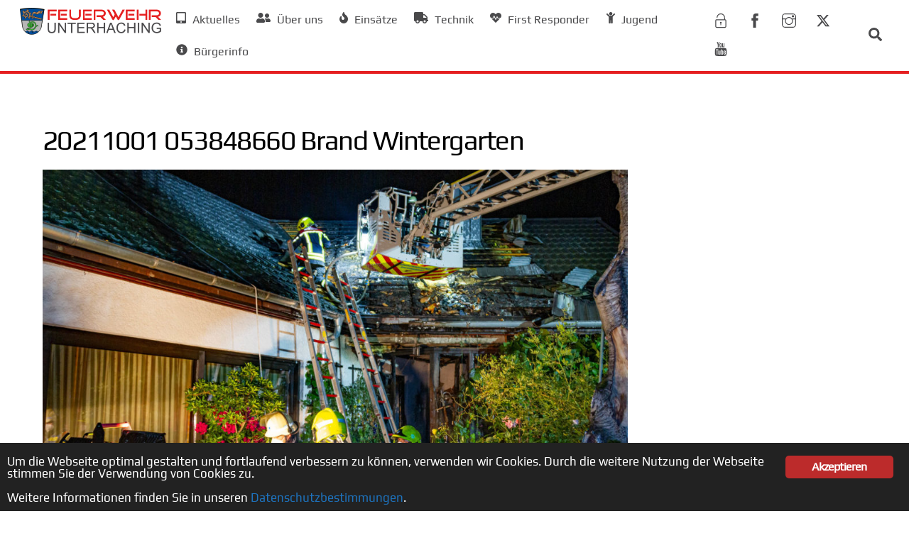

--- FILE ---
content_type: text/html; charset=UTF-8
request_url: https://www.feuerwehr-unterhaching.de/2021/10/01/gebaeudebrand-in-den-fruehen-morgenstunden/20211001_053848660_brand_wintergarten/
body_size: 22860
content:
<!DOCTYPE html>
<html lang="de">
<head>
        <meta charset="UTF-8">
        <meta name="viewport" content="width=device-width, initial-scale=1, minimum-scale=1">
        <style id="tb_inline_styles" data-no-optimize="1">.tb_animation_on{overflow-x:hidden}.themify_builder .wow{visibility:hidden;animation-fill-mode:both}[data-tf-animation]{will-change:transform,opacity,visibility}.themify_builder .tf_lax_done{transition-duration:.8s;transition-timing-function:cubic-bezier(.165,.84,.44,1)}[data-sticky-active].tb_sticky_scroll_active{z-index:1}[data-sticky-active].tb_sticky_scroll_active .hide-on-stick{display:none}@media(min-width:1025px){.hide-desktop{width:0!important;height:0!important;padding:0!important;visibility:hidden!important;margin:0!important;display:table-column!important;background:0!important;content-visibility:hidden;overflow:hidden!important}}@media(min-width:769px) and (max-width:1024px){.hide-tablet_landscape{width:0!important;height:0!important;padding:0!important;visibility:hidden!important;margin:0!important;display:table-column!important;background:0!important;content-visibility:hidden;overflow:hidden!important}}@media(min-width:481px) and (max-width:768px){.hide-tablet{width:0!important;height:0!important;padding:0!important;visibility:hidden!important;margin:0!important;display:table-column!important;background:0!important;content-visibility:hidden;overflow:hidden!important}}@media(max-width:480px){.hide-mobile{width:0!important;height:0!important;padding:0!important;visibility:hidden!important;margin:0!important;display:table-column!important;background:0!important;content-visibility:hidden;overflow:hidden!important}}@media(max-width:768px){div.module-gallery-grid{--galn:var(--galt)}}@media(max-width:480px){
                .themify_map.tf_map_loaded{width:100%!important}
                .ui.builder_button,.ui.nav li a{padding:.525em 1.15em}
                .fullheight>.row_inner:not(.tb_col_count_1){min-height:0}
                div.module-gallery-grid{--galn:var(--galm);gap:8px}
            }</style><noscript><style>.themify_builder .wow,.wow .tf_lazy{visibility:visible!important}</style></noscript>            <style id="tf_lazy_style" data-no-optimize="1">
                .tf_svg_lazy{
                    content-visibility:auto;
                    background-size:100% 25%!important;
                    background-repeat:no-repeat!important;
                    background-position:0 0, 0 33.4%,0 66.6%,0 100%!important;
                    transition:filter .3s linear!important;
                    filter:blur(25px)!important;                    transform:translateZ(0)
                }
                .tf_svg_lazy_loaded{
                    filter:blur(0)!important
                }
                [data-lazy]:is(.module,.module_row:not(.tb_first)),.module[data-lazy] .ui,.module_row[data-lazy]:not(.tb_first):is(>.row_inner,.module_column[data-lazy],.module_subrow[data-lazy]){
                    background-image:none!important
                }
            </style>
            <noscript>
                <style>
                    .tf_svg_lazy{
                        display:none!important
                    }
                </style>
            </noscript>
                    <style id="tf_lazy_common" data-no-optimize="1">
                        img{
                max-width:100%;
                height:auto
            }
                                    :where(.tf_in_flx,.tf_flx){display:inline-flex;flex-wrap:wrap;place-items:center}
            .tf_fa,:is(em,i) tf-lottie{display:inline-block;vertical-align:middle}:is(em,i) tf-lottie{width:1.5em;height:1.5em}.tf_fa{width:1em;height:1em;stroke-width:0;stroke:currentColor;overflow:visible;fill:currentColor;pointer-events:none;text-rendering:optimizeSpeed;buffered-rendering:static}#tf_svg symbol{overflow:visible}:where(.tf_lazy){position:relative;visibility:visible;display:block;opacity:.3}.wow .tf_lazy:not(.tf_swiper-slide){visibility:hidden;opacity:1}div.tf_audio_lazy audio{visibility:hidden;height:0;display:inline}.mejs-container{visibility:visible}.tf_iframe_lazy{transition:opacity .3s ease-in-out;min-height:10px}:where(.tf_flx),.tf_swiper-wrapper{display:flex}.tf_swiper-slide{flex-shrink:0;opacity:0;width:100%;height:100%}.tf_swiper-wrapper>br,.tf_lazy.tf_swiper-wrapper .tf_lazy:after,.tf_lazy.tf_swiper-wrapper .tf_lazy:before{display:none}.tf_lazy:after,.tf_lazy:before{content:'';display:inline-block;position:absolute;width:10px!important;height:10px!important;margin:0 3px;top:50%!important;inset-inline:auto 50%!important;border-radius:100%;background-color:currentColor;visibility:visible;animation:tf-hrz-loader infinite .75s cubic-bezier(.2,.68,.18,1.08)}.tf_lazy:after{width:6px!important;height:6px!important;inset-inline:50% auto!important;margin-top:3px;animation-delay:-.4s}@keyframes tf-hrz-loader{0%,100%{transform:scale(1);opacity:1}50%{transform:scale(.1);opacity:.6}}.tf_lazy_lightbox{position:fixed;background:rgba(11,11,11,.8);color:#ccc;top:0;left:0;display:flex;align-items:center;justify-content:center;z-index:999}.tf_lazy_lightbox .tf_lazy:after,.tf_lazy_lightbox .tf_lazy:before{background:#fff}.tf_vd_lazy,tf-lottie{display:flex;flex-wrap:wrap}tf-lottie{aspect-ratio:1.777}.tf_w.tf_vd_lazy video{width:100%;height:auto;position:static;object-fit:cover}
        </style>
        <meta name='robots' content='index, follow, max-image-preview:large, max-snippet:-1, max-video-preview:-1' />
	<style>img:is([sizes="auto" i], [sizes^="auto," i]) { contain-intrinsic-size: 3000px 1500px }</style>
	
	<!-- This site is optimized with the Yoast SEO plugin v26.2 - https://yoast.com/wordpress/plugins/seo/ -->
	<title>20211001 053848660 Brand Wintergarten - Feuerwehr Unterhaching</title>
	<link rel="canonical" href="https://www.feuerwehr-unterhaching.de/2021/10/01/gebaeudebrand-in-den-fruehen-morgenstunden/20211001_053848660_brand_wintergarten/" />
	<meta property="og:locale" content="de_DE" />
	<meta property="og:type" content="article" />
	<meta property="og:title" content="20211001 053848660 Brand Wintergarten - Feuerwehr Unterhaching" />
	<meta property="og:url" content="https://www.feuerwehr-unterhaching.de/2021/10/01/gebaeudebrand-in-den-fruehen-morgenstunden/20211001_053848660_brand_wintergarten/" />
	<meta property="og:site_name" content="Feuerwehr Unterhaching" />
	<meta property="article:publisher" content="https://de-de.facebook.com/Feuerwehr.Unterhaching" />
	<meta property="og:image" content="https://www.feuerwehr-unterhaching.de/2021/10/01/gebaeudebrand-in-den-fruehen-morgenstunden/20211001_053848660_brand_wintergarten" />
	<meta property="og:image:width" content="2000" />
	<meta property="og:image:height" content="1333" />
	<meta property="og:image:type" content="image/jpeg" />
	<meta name="twitter:card" content="summary_large_image" />
	<meta name="twitter:site" content="@ffunterhaching" />
	<script type="application/ld+json" class="yoast-schema-graph">{"@context":"https://schema.org","@graph":[{"@type":"WebPage","@id":"https://www.feuerwehr-unterhaching.de/2021/10/01/gebaeudebrand-in-den-fruehen-morgenstunden/20211001_053848660_brand_wintergarten/","url":"https://www.feuerwehr-unterhaching.de/2021/10/01/gebaeudebrand-in-den-fruehen-morgenstunden/20211001_053848660_brand_wintergarten/","name":"20211001 053848660 Brand Wintergarten - Feuerwehr Unterhaching","isPartOf":{"@id":"https://www.feuerwehr-unterhaching.de/#website"},"primaryImageOfPage":{"@id":"https://www.feuerwehr-unterhaching.de/2021/10/01/gebaeudebrand-in-den-fruehen-morgenstunden/20211001_053848660_brand_wintergarten/#primaryimage"},"image":{"@id":"https://www.feuerwehr-unterhaching.de/2021/10/01/gebaeudebrand-in-den-fruehen-morgenstunden/20211001_053848660_brand_wintergarten/#primaryimage"},"thumbnailUrl":"https://www.feuerwehr-unterhaching.de/wp-content/uploads/2021/10/20211001_053848660_Brand_Wintergarten.jpg","datePublished":"2021-10-01T10:52:20+00:00","breadcrumb":{"@id":"https://www.feuerwehr-unterhaching.de/2021/10/01/gebaeudebrand-in-den-fruehen-morgenstunden/20211001_053848660_brand_wintergarten/#breadcrumb"},"inLanguage":"de","potentialAction":[{"@type":"ReadAction","target":["https://www.feuerwehr-unterhaching.de/2021/10/01/gebaeudebrand-in-den-fruehen-morgenstunden/20211001_053848660_brand_wintergarten/"]}]},{"@type":"ImageObject","inLanguage":"de","@id":"https://www.feuerwehr-unterhaching.de/2021/10/01/gebaeudebrand-in-den-fruehen-morgenstunden/20211001_053848660_brand_wintergarten/#primaryimage","url":"https://www.feuerwehr-unterhaching.de/wp-content/uploads/2021/10/20211001_053848660_Brand_Wintergarten.jpg","contentUrl":"https://www.feuerwehr-unterhaching.de/wp-content/uploads/2021/10/20211001_053848660_Brand_Wintergarten.jpg","width":2000,"height":1333},{"@type":"BreadcrumbList","@id":"https://www.feuerwehr-unterhaching.de/2021/10/01/gebaeudebrand-in-den-fruehen-morgenstunden/20211001_053848660_brand_wintergarten/#breadcrumb","itemListElement":[{"@type":"ListItem","position":1,"name":"Home","item":"https://www.feuerwehr-unterhaching.de/"},{"@type":"ListItem","position":2,"name":"Gebäudebrand in den frühen Morgenstunden","item":"https://www.feuerwehr-unterhaching.de/2021/10/01/gebaeudebrand-in-den-fruehen-morgenstunden/"},{"@type":"ListItem","position":3,"name":"20211001 053848660 Brand Wintergarten"}]},{"@type":"WebSite","@id":"https://www.feuerwehr-unterhaching.de/#website","url":"https://www.feuerwehr-unterhaching.de/","name":"Feuerwehr Unterhaching","description":"","publisher":{"@id":"https://www.feuerwehr-unterhaching.de/#organization"},"potentialAction":[{"@type":"SearchAction","target":{"@type":"EntryPoint","urlTemplate":"https://www.feuerwehr-unterhaching.de/?s={search_term_string}"},"query-input":{"@type":"PropertyValueSpecification","valueRequired":true,"valueName":"search_term_string"}}],"inLanguage":"de"},{"@type":"Organization","@id":"https://www.feuerwehr-unterhaching.de/#organization","name":"Freiwillige Feuerwehr Unterhaching","url":"https://www.feuerwehr-unterhaching.de/","logo":{"@type":"ImageObject","inLanguage":"de","@id":"https://www.feuerwehr-unterhaching.de/#/schema/logo/image/","url":"https://www.feuerwehr-unterhaching.de/wp-content/uploads/2018/06/ffuhg_favicon.jpg","contentUrl":"https://www.feuerwehr-unterhaching.de/wp-content/uploads/2018/06/ffuhg_favicon.jpg","width":2000,"height":2000,"caption":"Freiwillige Feuerwehr Unterhaching"},"image":{"@id":"https://www.feuerwehr-unterhaching.de/#/schema/logo/image/"},"sameAs":["https://de-de.facebook.com/Feuerwehr.Unterhaching","https://x.com/ffunterhaching","https://www.instagram.com/feuerwehr.unterhaching/","https://www.youtube.com/channel/UCHUIw-H76Tp1anR5uAJl_bA"]}]}</script>
	<!-- / Yoast SEO plugin. -->


<link rel="alternate" type="application/rss+xml" title="Feuerwehr Unterhaching &raquo; Feed" href="https://www.feuerwehr-unterhaching.de/feed/" />
<link rel="alternate" type="application/rss+xml" title="Feuerwehr Unterhaching &raquo; Kommentar-Feed" href="https://www.feuerwehr-unterhaching.de/comments/feed/" />
		<!-- This site uses the Google Analytics by MonsterInsights plugin v9.9.0 - Using Analytics tracking - https://www.monsterinsights.com/ -->
							<script src="//www.googletagmanager.com/gtag/js?id=G-QD7J0F43ET"  data-cfasync="false" data-wpfc-render="false" async></script>
			<script data-cfasync="false" data-wpfc-render="false">
				var mi_version = '9.9.0';
				var mi_track_user = true;
				var mi_no_track_reason = '';
								var MonsterInsightsDefaultLocations = {"page_location":"https:\/\/www.feuerwehr-unterhaching.de\/2021\/10\/01\/gebaeudebrand-in-den-fruehen-morgenstunden\/20211001_053848660_brand_wintergarten\/"};
								if ( typeof MonsterInsightsPrivacyGuardFilter === 'function' ) {
					var MonsterInsightsLocations = (typeof MonsterInsightsExcludeQuery === 'object') ? MonsterInsightsPrivacyGuardFilter( MonsterInsightsExcludeQuery ) : MonsterInsightsPrivacyGuardFilter( MonsterInsightsDefaultLocations );
				} else {
					var MonsterInsightsLocations = (typeof MonsterInsightsExcludeQuery === 'object') ? MonsterInsightsExcludeQuery : MonsterInsightsDefaultLocations;
				}

								var disableStrs = [
										'ga-disable-G-QD7J0F43ET',
									];

				/* Function to detect opted out users */
				function __gtagTrackerIsOptedOut() {
					for (var index = 0; index < disableStrs.length; index++) {
						if (document.cookie.indexOf(disableStrs[index] + '=true') > -1) {
							return true;
						}
					}

					return false;
				}

				/* Disable tracking if the opt-out cookie exists. */
				if (__gtagTrackerIsOptedOut()) {
					for (var index = 0; index < disableStrs.length; index++) {
						window[disableStrs[index]] = true;
					}
				}

				/* Opt-out function */
				function __gtagTrackerOptout() {
					for (var index = 0; index < disableStrs.length; index++) {
						document.cookie = disableStrs[index] + '=true; expires=Thu, 31 Dec 2099 23:59:59 UTC; path=/';
						window[disableStrs[index]] = true;
					}
				}

				if ('undefined' === typeof gaOptout) {
					function gaOptout() {
						__gtagTrackerOptout();
					}
				}
								window.dataLayer = window.dataLayer || [];

				window.MonsterInsightsDualTracker = {
					helpers: {},
					trackers: {},
				};
				if (mi_track_user) {
					function __gtagDataLayer() {
						dataLayer.push(arguments);
					}

					function __gtagTracker(type, name, parameters) {
						if (!parameters) {
							parameters = {};
						}

						if (parameters.send_to) {
							__gtagDataLayer.apply(null, arguments);
							return;
						}

						if (type === 'event') {
														parameters.send_to = monsterinsights_frontend.v4_id;
							var hookName = name;
							if (typeof parameters['event_category'] !== 'undefined') {
								hookName = parameters['event_category'] + ':' + name;
							}

							if (typeof MonsterInsightsDualTracker.trackers[hookName] !== 'undefined') {
								MonsterInsightsDualTracker.trackers[hookName](parameters);
							} else {
								__gtagDataLayer('event', name, parameters);
							}
							
						} else {
							__gtagDataLayer.apply(null, arguments);
						}
					}

					__gtagTracker('js', new Date());
					__gtagTracker('set', {
						'developer_id.dZGIzZG': true,
											});
					if ( MonsterInsightsLocations.page_location ) {
						__gtagTracker('set', MonsterInsightsLocations);
					}
										__gtagTracker('config', 'G-QD7J0F43ET', {"forceSSL":"true","anonymize_ip":"true"} );
										window.gtag = __gtagTracker;										(function () {
						/* https://developers.google.com/analytics/devguides/collection/analyticsjs/ */
						/* ga and __gaTracker compatibility shim. */
						var noopfn = function () {
							return null;
						};
						var newtracker = function () {
							return new Tracker();
						};
						var Tracker = function () {
							return null;
						};
						var p = Tracker.prototype;
						p.get = noopfn;
						p.set = noopfn;
						p.send = function () {
							var args = Array.prototype.slice.call(arguments);
							args.unshift('send');
							__gaTracker.apply(null, args);
						};
						var __gaTracker = function () {
							var len = arguments.length;
							if (len === 0) {
								return;
							}
							var f = arguments[len - 1];
							if (typeof f !== 'object' || f === null || typeof f.hitCallback !== 'function') {
								if ('send' === arguments[0]) {
									var hitConverted, hitObject = false, action;
									if ('event' === arguments[1]) {
										if ('undefined' !== typeof arguments[3]) {
											hitObject = {
												'eventAction': arguments[3],
												'eventCategory': arguments[2],
												'eventLabel': arguments[4],
												'value': arguments[5] ? arguments[5] : 1,
											}
										}
									}
									if ('pageview' === arguments[1]) {
										if ('undefined' !== typeof arguments[2]) {
											hitObject = {
												'eventAction': 'page_view',
												'page_path': arguments[2],
											}
										}
									}
									if (typeof arguments[2] === 'object') {
										hitObject = arguments[2];
									}
									if (typeof arguments[5] === 'object') {
										Object.assign(hitObject, arguments[5]);
									}
									if ('undefined' !== typeof arguments[1].hitType) {
										hitObject = arguments[1];
										if ('pageview' === hitObject.hitType) {
											hitObject.eventAction = 'page_view';
										}
									}
									if (hitObject) {
										action = 'timing' === arguments[1].hitType ? 'timing_complete' : hitObject.eventAction;
										hitConverted = mapArgs(hitObject);
										__gtagTracker('event', action, hitConverted);
									}
								}
								return;
							}

							function mapArgs(args) {
								var arg, hit = {};
								var gaMap = {
									'eventCategory': 'event_category',
									'eventAction': 'event_action',
									'eventLabel': 'event_label',
									'eventValue': 'event_value',
									'nonInteraction': 'non_interaction',
									'timingCategory': 'event_category',
									'timingVar': 'name',
									'timingValue': 'value',
									'timingLabel': 'event_label',
									'page': 'page_path',
									'location': 'page_location',
									'title': 'page_title',
									'referrer' : 'page_referrer',
								};
								for (arg in args) {
																		if (!(!args.hasOwnProperty(arg) || !gaMap.hasOwnProperty(arg))) {
										hit[gaMap[arg]] = args[arg];
									} else {
										hit[arg] = args[arg];
									}
								}
								return hit;
							}

							try {
								f.hitCallback();
							} catch (ex) {
							}
						};
						__gaTracker.create = newtracker;
						__gaTracker.getByName = newtracker;
						__gaTracker.getAll = function () {
							return [];
						};
						__gaTracker.remove = noopfn;
						__gaTracker.loaded = true;
						window['__gaTracker'] = __gaTracker;
					})();
									} else {
										console.log("");
					(function () {
						function __gtagTracker() {
							return null;
						}

						window['__gtagTracker'] = __gtagTracker;
						window['gtag'] = __gtagTracker;
					})();
									}
			</script>
			
							<!-- / Google Analytics by MonsterInsights -->
		<link rel="preload" href="https://www.feuerwehr-unterhaching.de/wp-content/plugins/instagram-feed/css/sbi-styles.min.css?ver=6.9.1" as="style"><link rel='stylesheet' id='sbi_styles-css' href='https://www.feuerwehr-unterhaching.de/wp-content/plugins/instagram-feed/css/sbi-styles.min.css?ver=6.9.1' media='all' />
<style id='global-styles-inline-css'>
:root{--wp--preset--aspect-ratio--square: 1;--wp--preset--aspect-ratio--4-3: 4/3;--wp--preset--aspect-ratio--3-4: 3/4;--wp--preset--aspect-ratio--3-2: 3/2;--wp--preset--aspect-ratio--2-3: 2/3;--wp--preset--aspect-ratio--16-9: 16/9;--wp--preset--aspect-ratio--9-16: 9/16;--wp--preset--color--black: #000000;--wp--preset--color--cyan-bluish-gray: #abb8c3;--wp--preset--color--white: #ffffff;--wp--preset--color--pale-pink: #f78da7;--wp--preset--color--vivid-red: #cf2e2e;--wp--preset--color--luminous-vivid-orange: #ff6900;--wp--preset--color--luminous-vivid-amber: #fcb900;--wp--preset--color--light-green-cyan: #7bdcb5;--wp--preset--color--vivid-green-cyan: #00d084;--wp--preset--color--pale-cyan-blue: #8ed1fc;--wp--preset--color--vivid-cyan-blue: #0693e3;--wp--preset--color--vivid-purple: #9b51e0;--wp--preset--gradient--vivid-cyan-blue-to-vivid-purple: linear-gradient(135deg,rgba(6,147,227,1) 0%,rgb(155,81,224) 100%);--wp--preset--gradient--light-green-cyan-to-vivid-green-cyan: linear-gradient(135deg,rgb(122,220,180) 0%,rgb(0,208,130) 100%);--wp--preset--gradient--luminous-vivid-amber-to-luminous-vivid-orange: linear-gradient(135deg,rgba(252,185,0,1) 0%,rgba(255,105,0,1) 100%);--wp--preset--gradient--luminous-vivid-orange-to-vivid-red: linear-gradient(135deg,rgba(255,105,0,1) 0%,rgb(207,46,46) 100%);--wp--preset--gradient--very-light-gray-to-cyan-bluish-gray: linear-gradient(135deg,rgb(238,238,238) 0%,rgb(169,184,195) 100%);--wp--preset--gradient--cool-to-warm-spectrum: linear-gradient(135deg,rgb(74,234,220) 0%,rgb(151,120,209) 20%,rgb(207,42,186) 40%,rgb(238,44,130) 60%,rgb(251,105,98) 80%,rgb(254,248,76) 100%);--wp--preset--gradient--blush-light-purple: linear-gradient(135deg,rgb(255,206,236) 0%,rgb(152,150,240) 100%);--wp--preset--gradient--blush-bordeaux: linear-gradient(135deg,rgb(254,205,165) 0%,rgb(254,45,45) 50%,rgb(107,0,62) 100%);--wp--preset--gradient--luminous-dusk: linear-gradient(135deg,rgb(255,203,112) 0%,rgb(199,81,192) 50%,rgb(65,88,208) 100%);--wp--preset--gradient--pale-ocean: linear-gradient(135deg,rgb(255,245,203) 0%,rgb(182,227,212) 50%,rgb(51,167,181) 100%);--wp--preset--gradient--electric-grass: linear-gradient(135deg,rgb(202,248,128) 0%,rgb(113,206,126) 100%);--wp--preset--gradient--midnight: linear-gradient(135deg,rgb(2,3,129) 0%,rgb(40,116,252) 100%);--wp--preset--font-size--small: 13px;--wp--preset--font-size--medium: clamp(14px, 0.875rem + ((1vw - 3.2px) * 0.469), 20px);--wp--preset--font-size--large: clamp(22.041px, 1.378rem + ((1vw - 3.2px) * 1.091), 36px);--wp--preset--font-size--x-large: clamp(25.014px, 1.563rem + ((1vw - 3.2px) * 1.327), 42px);--wp--preset--font-family--system-font: -apple-system,BlinkMacSystemFont,"Segoe UI",Roboto,Oxygen-Sans,Ubuntu,Cantarell,"Helvetica Neue",sans-serif;--wp--preset--spacing--20: 0.44rem;--wp--preset--spacing--30: 0.67rem;--wp--preset--spacing--40: 1rem;--wp--preset--spacing--50: 1.5rem;--wp--preset--spacing--60: 2.25rem;--wp--preset--spacing--70: 3.38rem;--wp--preset--spacing--80: 5.06rem;--wp--preset--shadow--natural: 6px 6px 9px rgba(0, 0, 0, 0.2);--wp--preset--shadow--deep: 12px 12px 50px rgba(0, 0, 0, 0.4);--wp--preset--shadow--sharp: 6px 6px 0px rgba(0, 0, 0, 0.2);--wp--preset--shadow--outlined: 6px 6px 0px -3px rgba(255, 255, 255, 1), 6px 6px rgba(0, 0, 0, 1);--wp--preset--shadow--crisp: 6px 6px 0px rgba(0, 0, 0, 1);}:where(body) { margin: 0; }.wp-site-blocks > .alignleft { float: left; margin-right: 2em; }.wp-site-blocks > .alignright { float: right; margin-left: 2em; }.wp-site-blocks > .aligncenter { justify-content: center; margin-left: auto; margin-right: auto; }:where(.wp-site-blocks) > * { margin-block-start: 24px; margin-block-end: 0; }:where(.wp-site-blocks) > :first-child { margin-block-start: 0; }:where(.wp-site-blocks) > :last-child { margin-block-end: 0; }:root { --wp--style--block-gap: 24px; }:root :where(.is-layout-flow) > :first-child{margin-block-start: 0;}:root :where(.is-layout-flow) > :last-child{margin-block-end: 0;}:root :where(.is-layout-flow) > *{margin-block-start: 24px;margin-block-end: 0;}:root :where(.is-layout-constrained) > :first-child{margin-block-start: 0;}:root :where(.is-layout-constrained) > :last-child{margin-block-end: 0;}:root :where(.is-layout-constrained) > *{margin-block-start: 24px;margin-block-end: 0;}:root :where(.is-layout-flex){gap: 24px;}:root :where(.is-layout-grid){gap: 24px;}.is-layout-flow > .alignleft{float: left;margin-inline-start: 0;margin-inline-end: 2em;}.is-layout-flow > .alignright{float: right;margin-inline-start: 2em;margin-inline-end: 0;}.is-layout-flow > .aligncenter{margin-left: auto !important;margin-right: auto !important;}.is-layout-constrained > .alignleft{float: left;margin-inline-start: 0;margin-inline-end: 2em;}.is-layout-constrained > .alignright{float: right;margin-inline-start: 2em;margin-inline-end: 0;}.is-layout-constrained > .aligncenter{margin-left: auto !important;margin-right: auto !important;}.is-layout-constrained > :where(:not(.alignleft):not(.alignright):not(.alignfull)){margin-left: auto !important;margin-right: auto !important;}body .is-layout-flex{display: flex;}.is-layout-flex{flex-wrap: wrap;align-items: center;}.is-layout-flex > :is(*, div){margin: 0;}body .is-layout-grid{display: grid;}.is-layout-grid > :is(*, div){margin: 0;}body{font-family: var(--wp--preset--font-family--system-font);font-size: var(--wp--preset--font-size--medium);line-height: 1.6;padding-top: 0px;padding-right: 0px;padding-bottom: 0px;padding-left: 0px;}a:where(:not(.wp-element-button)){text-decoration: underline;}:root :where(.wp-element-button, .wp-block-button__link){background-color: #32373c;border-width: 0;color: #fff;font-family: inherit;font-size: inherit;line-height: inherit;padding: calc(0.667em + 2px) calc(1.333em + 2px);text-decoration: none;}.has-black-color{color: var(--wp--preset--color--black) !important;}.has-cyan-bluish-gray-color{color: var(--wp--preset--color--cyan-bluish-gray) !important;}.has-white-color{color: var(--wp--preset--color--white) !important;}.has-pale-pink-color{color: var(--wp--preset--color--pale-pink) !important;}.has-vivid-red-color{color: var(--wp--preset--color--vivid-red) !important;}.has-luminous-vivid-orange-color{color: var(--wp--preset--color--luminous-vivid-orange) !important;}.has-luminous-vivid-amber-color{color: var(--wp--preset--color--luminous-vivid-amber) !important;}.has-light-green-cyan-color{color: var(--wp--preset--color--light-green-cyan) !important;}.has-vivid-green-cyan-color{color: var(--wp--preset--color--vivid-green-cyan) !important;}.has-pale-cyan-blue-color{color: var(--wp--preset--color--pale-cyan-blue) !important;}.has-vivid-cyan-blue-color{color: var(--wp--preset--color--vivid-cyan-blue) !important;}.has-vivid-purple-color{color: var(--wp--preset--color--vivid-purple) !important;}.has-black-background-color{background-color: var(--wp--preset--color--black) !important;}.has-cyan-bluish-gray-background-color{background-color: var(--wp--preset--color--cyan-bluish-gray) !important;}.has-white-background-color{background-color: var(--wp--preset--color--white) !important;}.has-pale-pink-background-color{background-color: var(--wp--preset--color--pale-pink) !important;}.has-vivid-red-background-color{background-color: var(--wp--preset--color--vivid-red) !important;}.has-luminous-vivid-orange-background-color{background-color: var(--wp--preset--color--luminous-vivid-orange) !important;}.has-luminous-vivid-amber-background-color{background-color: var(--wp--preset--color--luminous-vivid-amber) !important;}.has-light-green-cyan-background-color{background-color: var(--wp--preset--color--light-green-cyan) !important;}.has-vivid-green-cyan-background-color{background-color: var(--wp--preset--color--vivid-green-cyan) !important;}.has-pale-cyan-blue-background-color{background-color: var(--wp--preset--color--pale-cyan-blue) !important;}.has-vivid-cyan-blue-background-color{background-color: var(--wp--preset--color--vivid-cyan-blue) !important;}.has-vivid-purple-background-color{background-color: var(--wp--preset--color--vivid-purple) !important;}.has-black-border-color{border-color: var(--wp--preset--color--black) !important;}.has-cyan-bluish-gray-border-color{border-color: var(--wp--preset--color--cyan-bluish-gray) !important;}.has-white-border-color{border-color: var(--wp--preset--color--white) !important;}.has-pale-pink-border-color{border-color: var(--wp--preset--color--pale-pink) !important;}.has-vivid-red-border-color{border-color: var(--wp--preset--color--vivid-red) !important;}.has-luminous-vivid-orange-border-color{border-color: var(--wp--preset--color--luminous-vivid-orange) !important;}.has-luminous-vivid-amber-border-color{border-color: var(--wp--preset--color--luminous-vivid-amber) !important;}.has-light-green-cyan-border-color{border-color: var(--wp--preset--color--light-green-cyan) !important;}.has-vivid-green-cyan-border-color{border-color: var(--wp--preset--color--vivid-green-cyan) !important;}.has-pale-cyan-blue-border-color{border-color: var(--wp--preset--color--pale-cyan-blue) !important;}.has-vivid-cyan-blue-border-color{border-color: var(--wp--preset--color--vivid-cyan-blue) !important;}.has-vivid-purple-border-color{border-color: var(--wp--preset--color--vivid-purple) !important;}.has-vivid-cyan-blue-to-vivid-purple-gradient-background{background: var(--wp--preset--gradient--vivid-cyan-blue-to-vivid-purple) !important;}.has-light-green-cyan-to-vivid-green-cyan-gradient-background{background: var(--wp--preset--gradient--light-green-cyan-to-vivid-green-cyan) !important;}.has-luminous-vivid-amber-to-luminous-vivid-orange-gradient-background{background: var(--wp--preset--gradient--luminous-vivid-amber-to-luminous-vivid-orange) !important;}.has-luminous-vivid-orange-to-vivid-red-gradient-background{background: var(--wp--preset--gradient--luminous-vivid-orange-to-vivid-red) !important;}.has-very-light-gray-to-cyan-bluish-gray-gradient-background{background: var(--wp--preset--gradient--very-light-gray-to-cyan-bluish-gray) !important;}.has-cool-to-warm-spectrum-gradient-background{background: var(--wp--preset--gradient--cool-to-warm-spectrum) !important;}.has-blush-light-purple-gradient-background{background: var(--wp--preset--gradient--blush-light-purple) !important;}.has-blush-bordeaux-gradient-background{background: var(--wp--preset--gradient--blush-bordeaux) !important;}.has-luminous-dusk-gradient-background{background: var(--wp--preset--gradient--luminous-dusk) !important;}.has-pale-ocean-gradient-background{background: var(--wp--preset--gradient--pale-ocean) !important;}.has-electric-grass-gradient-background{background: var(--wp--preset--gradient--electric-grass) !important;}.has-midnight-gradient-background{background: var(--wp--preset--gradient--midnight) !important;}.has-small-font-size{font-size: var(--wp--preset--font-size--small) !important;}.has-medium-font-size{font-size: var(--wp--preset--font-size--medium) !important;}.has-large-font-size{font-size: var(--wp--preset--font-size--large) !important;}.has-x-large-font-size{font-size: var(--wp--preset--font-size--x-large) !important;}.has-system-font-font-family{font-family: var(--wp--preset--font-family--system-font) !important;}
:root :where(.wp-block-pullquote){font-size: clamp(0.984em, 0.984rem + ((1vw - 0.2em) * 0.645), 1.5em);line-height: 1.6;}
</style>
<link rel="preload" href="https://www.feuerwehr-unterhaching.de/wp-content/plugins/announcement-bar/css/style.css?ver=2.2.1" as="style"><link rel='stylesheet' id='announcement-bar-style-css' href='https://www.feuerwehr-unterhaching.de/wp-content/plugins/announcement-bar/css/style.css?ver=2.2.1' media='all' />
<link rel="preload" href="https://www.feuerwehr-unterhaching.de/wp-content/plugins/contact-form-7/includes/css/styles.css?ver=6.1.2" as="style"><link rel='stylesheet' id='contact-form-7-css' href='https://www.feuerwehr-unterhaching.de/wp-content/plugins/contact-form-7/includes/css/styles.css?ver=6.1.2' media='all' />
<link rel="preload" href="https://www.feuerwehr-unterhaching.de/wp-content/plugins/ginger/front/css/cookies-enabler.css?ver=6.8" as="style"><link rel='stylesheet' id='ginger-style-css' href='https://www.feuerwehr-unterhaching.de/wp-content/plugins/ginger/front/css/cookies-enabler.css?ver=6.8' media='all' />
<link rel="preload" href="https://www.feuerwehr-unterhaching.de/wp-content/plugins/themify-shortcodes/assets/styles.css?ver=6.8" as="style"><link rel='stylesheet' id='themify-shortcodes-css' href='https://www.feuerwehr-unterhaching.de/wp-content/plugins/themify-shortcodes/assets/styles.css?ver=6.8' media='all' />
<!--n2css--><!--n2js--><script src="https://www.feuerwehr-unterhaching.de/wp-includes/js/jquery/jquery.min.js?ver=3.7.1" id="jquery-core-js"></script>
<script src="https://www.feuerwehr-unterhaching.de/wp-includes/js/jquery/jquery-migrate.min.js?ver=3.4.1" id="jquery-migrate-js"></script>
<script src="https://www.feuerwehr-unterhaching.de/wp-content/plugins/google-analytics-for-wordpress/assets/js/frontend-gtag.min.js?ver=9.9.0" id="monsterinsights-frontend-script-js" async data-wp-strategy="async"></script>
<script data-cfasync="false" data-wpfc-render="false" id='monsterinsights-frontend-script-js-extra'>var monsterinsights_frontend = {"js_events_tracking":"true","download_extensions":"doc,pdf,ppt,zip,xls,docx,pptx,xlsx","inbound_paths":"[]","home_url":"https:\/\/www.feuerwehr-unterhaching.de","hash_tracking":"false","v4_id":"G-QD7J0F43ET"};</script>
<script src="https://www.feuerwehr-unterhaching.de/wp-content/plugins/ginger/addon/analytics/gingeranalytics.min.js?ver=6.8" id="ginger-analytics_script-js"></script>
<script src="https://www.feuerwehr-unterhaching.de/wp-content/plugins/ginger/front/js/cookies-enabler.min.js?ver=6.8" id="ginger-cookies-enabler-js"></script>
<link rel="https://api.w.org/" href="https://www.feuerwehr-unterhaching.de/wp-json/" /><link rel="alternate" title="JSON" type="application/json" href="https://www.feuerwehr-unterhaching.de/wp-json/wp/v2/media/9429" /><link rel="EditURI" type="application/rsd+xml" title="RSD" href="https://www.feuerwehr-unterhaching.de/xmlrpc.php?rsd" />
<meta name="generator" content="WordPress 6.8" />
<link rel='shortlink' href='https://www.feuerwehr-unterhaching.de/?p=9429' />
<link rel="alternate" title="oEmbed (JSON)" type="application/json+oembed" href="https://www.feuerwehr-unterhaching.de/wp-json/oembed/1.0/embed?url=https%3A%2F%2Fwww.feuerwehr-unterhaching.de%2F2021%2F10%2F01%2Fgebaeudebrand-in-den-fruehen-morgenstunden%2F20211001_053848660_brand_wintergarten%2F" />
<link rel="alternate" title="oEmbed (XML)" type="text/xml+oembed" href="https://www.feuerwehr-unterhaching.de/wp-json/oembed/1.0/embed?url=https%3A%2F%2Fwww.feuerwehr-unterhaching.de%2F2021%2F10%2F01%2Fgebaeudebrand-in-den-fruehen-morgenstunden%2F20211001_053848660_brand_wintergarten%2F&#038;format=xml" />
            <script type="text/javascript">
        var ginger_logger = "Y";
        var ginger_logger_url = "https://www.feuerwehr-unterhaching.de";
        var current_url = "https://www.feuerwehr-unterhaching.de/2021/10/01/gebaeudebrand-in-den-fruehen-morgenstunden/20211001_053848660_brand_wintergarten/";

        function gingerAjaxLogTime(status) {
            var xmlHttp = new XMLHttpRequest();
            var parameters = "ginger_action=time";
            var url= ginger_logger_url + "?" + parameters;
            xmlHttp.open("GET", url, true);

            //Black magic paragraph
            xmlHttp.setRequestHeader("Content-type", "application/x-www-form-urlencoded");

            xmlHttp.onreadystatechange = function() {
                if(xmlHttp.readyState == 4 && xmlHttp.status == 200) {
                    var time = xmlHttp.responseText;
                    gingerAjaxLogger(time, status);
                }
            }

            xmlHttp.send(parameters);
        }

        function gingerAjaxLogger(ginger_logtime, status) {
            console.log(ginger_logtime);
            var xmlHttp = new XMLHttpRequest();
            var parameters = "ginger_action=log&time=" + ginger_logtime + "&url=" + current_url + "&status=" + status;
            var url= ginger_logger_url + "?" + parameters;
            //console.log(url);
            xmlHttp.open("GET", url, true);

            //Black magic paragraph
            xmlHttp.setRequestHeader("Content-type", "application/x-www-form-urlencoded");

            xmlHttp.send(parameters);
        }

    </script>
            <style>
            .ginger_container.dark {
                        }

                        a.ginger_btn.ginger-accept, a.ginger_btn.ginger-disable, .ginger_btn {
                background: #bc2b2b !important;
            }

            a.ginger_btn.ginger-accept:hover, a.ginger_btn.ginger-disable:hover, .ginger_btn {
                background: #bc2b2b !important;
            }

                                    a.ginger_btn {
                color: #ffffff !important;
            }

                                    .ginger_container.dark a {
             color: #1e73be;
                        }

                                </style>
    <link rel="apple-touch-icon" sizes="180x180" href="/wp-content/uploads/fbrfg/apple-touch-icon.png">
<link rel="icon" type="image/png" sizes="32x32" href="/wp-content/uploads/fbrfg/favicon-32x32.png">
<link rel="icon" type="image/png" sizes="16x16" href="/wp-content/uploads/fbrfg/favicon-16x16.png">
<link rel="manifest" href="/wp-content/uploads/fbrfg/site.webmanifest">
<link rel="mask-icon" href="/wp-content/uploads/fbrfg/safari-pinned-tab.svg" color="#dd0000">
<link rel="shortcut icon" href="/wp-content/uploads/fbrfg/favicon.ico">
<meta name="apple-mobile-web-app-title" content="FF UHG">
<meta name="application-name" content="FF UHG">
<meta name="msapplication-TileColor" content="#dd0000">
<meta name="msapplication-config" content="/wp-content/uploads/fbrfg/browserconfig.xml">
<meta name="theme-color" content="#ffffff">
	<style>
	@keyframes themifyAnimatedBG{
		0%{background-color:#33baab}100%{background-color:#e33b9e}50%{background-color:#4961d7}33.3%{background-color:#2ea85c}25%{background-color:#2bb8ed}20%{background-color:#dd5135}
	}
	.module_row.animated-bg{
		animation:themifyAnimatedBG 30000ms infinite alternate
	}
	</style>
	<script type="text/javascript">
var gaProperty = 'UA-50648279-1';
var disableStr = 'ga-disable-' + gaProperty;
if (document.cookie.indexOf(disableStr + '=true') > -1) {
window[disableStr] = true;
}
function gaOptout() {
document.cookie = disableStr + '=true; expires=Thu, 31 Dec 2099 23:59:59 UTC;
path=/';
window[disableStr] = true;
alert('Das Tracking durch Google Analytics wurde in Ihrem Browser für diese
Website deaktiviert.');
}
</script>		<style>:root{--builder-tiles-gutter:0px}</style>
		<link rel="prefetch" href="https://www.feuerwehr-unterhaching.de/wp-content/themes/themify-ultra/js/themify-script.js?ver=8.0.5" as="script" fetchpriority="low"><link rel="prefetch" href="https://www.feuerwehr-unterhaching.de/wp-content/themes/themify-ultra/themify/js/modules/themify-sidemenu.js?ver=8.1.7" as="script" fetchpriority="low"><link rel="preload" href="https://www.feuerwehr-unterhaching.de/wp-content/uploads/2015/12/fw-uhg-logo.png" as="image"><style id="tf_gf_fonts_style">@font-face{font-family:'EB Garamond';font-style:italic;font-display:swap;src:url(https://fonts.gstatic.com/s/ebgaramond/v32/SlGFmQSNjdsmc35JDF1K5GRwUjcdlttVFm-rI7e8QL9wU6ingQ.woff2) format('woff2');unicode-range:U+0460-052F,U+1C80-1C8A,U+20B4,U+2DE0-2DFF,U+A640-A69F,U+FE2E-FE2F;}@font-face{font-family:'EB Garamond';font-style:italic;font-display:swap;src:url(https://fonts.gstatic.com/s/ebgaramond/v32/SlGFmQSNjdsmc35JDF1K5GRwUjcdlttVFm-rI7e8QL95U6ingQ.woff2) format('woff2');unicode-range:U+0301,U+0400-045F,U+0490-0491,U+04B0-04B1,U+2116;}@font-face{font-family:'EB Garamond';font-style:italic;font-display:swap;src:url(https://fonts.gstatic.com/s/ebgaramond/v32/SlGFmQSNjdsmc35JDF1K5GRwUjcdlttVFm-rI7e8QL9xU6ingQ.woff2) format('woff2');unicode-range:U+1F00-1FFF;}@font-face{font-family:'EB Garamond';font-style:italic;font-display:swap;src:url(https://fonts.gstatic.com/s/ebgaramond/v32/SlGFmQSNjdsmc35JDF1K5GRwUjcdlttVFm-rI7e8QL9-U6ingQ.woff2) format('woff2');unicode-range:U+0370-0377,U+037A-037F,U+0384-038A,U+038C,U+038E-03A1,U+03A3-03FF;}@font-face{font-family:'EB Garamond';font-style:italic;font-display:swap;src:url(https://fonts.gstatic.com/s/ebgaramond/v32/SlGFmQSNjdsmc35JDF1K5GRwUjcdlttVFm-rI7e8QL9yU6ingQ.woff2) format('woff2');unicode-range:U+0102-0103,U+0110-0111,U+0128-0129,U+0168-0169,U+01A0-01A1,U+01AF-01B0,U+0300-0301,U+0303-0304,U+0308-0309,U+0323,U+0329,U+1EA0-1EF9,U+20AB;}@font-face{font-family:'EB Garamond';font-style:italic;font-display:swap;src:url(https://fonts.gstatic.com/s/ebgaramond/v32/SlGFmQSNjdsmc35JDF1K5GRwUjcdlttVFm-rI7e8QL9zU6ingQ.woff2) format('woff2');unicode-range:U+0100-02BA,U+02BD-02C5,U+02C7-02CC,U+02CE-02D7,U+02DD-02FF,U+0304,U+0308,U+0329,U+1D00-1DBF,U+1E00-1E9F,U+1EF2-1EFF,U+2020,U+20A0-20AB,U+20AD-20C0,U+2113,U+2C60-2C7F,U+A720-A7FF;}@font-face{font-family:'EB Garamond';font-style:italic;font-display:swap;src:url(https://fonts.gstatic.com/s/ebgaramond/v32/SlGFmQSNjdsmc35JDF1K5GRwUjcdlttVFm-rI7e8QL99U6g.woff2) format('woff2');unicode-range:U+0000-00FF,U+0131,U+0152-0153,U+02BB-02BC,U+02C6,U+02DA,U+02DC,U+0304,U+0308,U+0329,U+2000-206F,U+20AC,U+2122,U+2191,U+2193,U+2212,U+2215,U+FEFF,U+FFFD;}@font-face{font-family:'EB Garamond';font-display:swap;src:url(https://fonts.gstatic.com/s/ebgaramond/v32/SlGDmQSNjdsmc35JDF1K5E55YMjF_7DPuGi-6_RkCY9_S6w.woff2) format('woff2');unicode-range:U+0460-052F,U+1C80-1C8A,U+20B4,U+2DE0-2DFF,U+A640-A69F,U+FE2E-FE2F;}@font-face{font-family:'EB Garamond';font-display:swap;src:url(https://fonts.gstatic.com/s/ebgaramond/v32/SlGDmQSNjdsmc35JDF1K5E55YMjF_7DPuGi-6_RkAI9_S6w.woff2) format('woff2');unicode-range:U+0301,U+0400-045F,U+0490-0491,U+04B0-04B1,U+2116;}@font-face{font-family:'EB Garamond';font-display:swap;src:url(https://fonts.gstatic.com/s/ebgaramond/v32/SlGDmQSNjdsmc35JDF1K5E55YMjF_7DPuGi-6_RkCI9_S6w.woff2) format('woff2');unicode-range:U+1F00-1FFF;}@font-face{font-family:'EB Garamond';font-display:swap;src:url(https://fonts.gstatic.com/s/ebgaramond/v32/SlGDmQSNjdsmc35JDF1K5E55YMjF_7DPuGi-6_RkB49_S6w.woff2) format('woff2');unicode-range:U+0370-0377,U+037A-037F,U+0384-038A,U+038C,U+038E-03A1,U+03A3-03FF;}@font-face{font-family:'EB Garamond';font-display:swap;src:url(https://fonts.gstatic.com/s/ebgaramond/v32/SlGDmQSNjdsmc35JDF1K5E55YMjF_7DPuGi-6_RkC49_S6w.woff2) format('woff2');unicode-range:U+0102-0103,U+0110-0111,U+0128-0129,U+0168-0169,U+01A0-01A1,U+01AF-01B0,U+0300-0301,U+0303-0304,U+0308-0309,U+0323,U+0329,U+1EA0-1EF9,U+20AB;}@font-face{font-family:'EB Garamond';font-display:swap;src:url(https://fonts.gstatic.com/s/ebgaramond/v32/SlGDmQSNjdsmc35JDF1K5E55YMjF_7DPuGi-6_RkCo9_S6w.woff2) format('woff2');unicode-range:U+0100-02BA,U+02BD-02C5,U+02C7-02CC,U+02CE-02D7,U+02DD-02FF,U+0304,U+0308,U+0329,U+1D00-1DBF,U+1E00-1E9F,U+1EF2-1EFF,U+2020,U+20A0-20AB,U+20AD-20C0,U+2113,U+2C60-2C7F,U+A720-A7FF;}@font-face{font-family:'EB Garamond';font-display:swap;src:url(https://fonts.gstatic.com/s/ebgaramond/v32/SlGDmQSNjdsmc35JDF1K5E55YMjF_7DPuGi-6_RkBI9_.woff2) format('woff2');unicode-range:U+0000-00FF,U+0131,U+0152-0153,U+02BB-02BC,U+02C6,U+02DA,U+02DC,U+0304,U+0308,U+0329,U+2000-206F,U+20AC,U+2122,U+2191,U+2193,U+2212,U+2215,U+FEFF,U+FFFD;}@font-face{font-family:'Kaushan Script';font-display:swap;src:url(https://fonts.gstatic.com/s/kaushanscript/v19/vm8vdRfvXFLG3OLnsO15WYS5DG72wNJHMw.woff2) format('woff2');unicode-range:U+0100-02BA,U+02BD-02C5,U+02C7-02CC,U+02CE-02D7,U+02DD-02FF,U+0304,U+0308,U+0329,U+1D00-1DBF,U+1E00-1E9F,U+1EF2-1EFF,U+2020,U+20A0-20AB,U+20AD-20C0,U+2113,U+2C60-2C7F,U+A720-A7FF;}@font-face{font-family:'Kaushan Script';font-display:swap;src:url(https://fonts.gstatic.com/s/kaushanscript/v19/vm8vdRfvXFLG3OLnsO15WYS5DG74wNI.woff2) format('woff2');unicode-range:U+0000-00FF,U+0131,U+0152-0153,U+02BB-02BC,U+02C6,U+02DA,U+02DC,U+0304,U+0308,U+0329,U+2000-206F,U+20AC,U+2122,U+2191,U+2193,U+2212,U+2215,U+FEFF,U+FFFD;}@font-face{font-family:'Oswald';font-display:swap;src:url(https://fonts.gstatic.com/s/oswald/v57/TK3_WkUHHAIjg75cFRf3bXL8LICs1_FvsUtiZTaR.woff2) format('woff2');unicode-range:U+0460-052F,U+1C80-1C8A,U+20B4,U+2DE0-2DFF,U+A640-A69F,U+FE2E-FE2F;}@font-face{font-family:'Oswald';font-display:swap;src:url(https://fonts.gstatic.com/s/oswald/v57/TK3_WkUHHAIjg75cFRf3bXL8LICs1_FvsUJiZTaR.woff2) format('woff2');unicode-range:U+0301,U+0400-045F,U+0490-0491,U+04B0-04B1,U+2116;}@font-face{font-family:'Oswald';font-display:swap;src:url(https://fonts.gstatic.com/s/oswald/v57/TK3_WkUHHAIjg75cFRf3bXL8LICs1_FvsUliZTaR.woff2) format('woff2');unicode-range:U+0102-0103,U+0110-0111,U+0128-0129,U+0168-0169,U+01A0-01A1,U+01AF-01B0,U+0300-0301,U+0303-0304,U+0308-0309,U+0323,U+0329,U+1EA0-1EF9,U+20AB;}@font-face{font-family:'Oswald';font-display:swap;src:url(https://fonts.gstatic.com/s/oswald/v57/TK3_WkUHHAIjg75cFRf3bXL8LICs1_FvsUhiZTaR.woff2) format('woff2');unicode-range:U+0100-02BA,U+02BD-02C5,U+02C7-02CC,U+02CE-02D7,U+02DD-02FF,U+0304,U+0308,U+0329,U+1D00-1DBF,U+1E00-1E9F,U+1EF2-1EFF,U+2020,U+20A0-20AB,U+20AD-20C0,U+2113,U+2C60-2C7F,U+A720-A7FF;}@font-face{font-family:'Oswald';font-display:swap;src:url(https://fonts.gstatic.com/s/oswald/v57/TK3_WkUHHAIjg75cFRf3bXL8LICs1_FvsUZiZQ.woff2) format('woff2');unicode-range:U+0000-00FF,U+0131,U+0152-0153,U+02BB-02BC,U+02C6,U+02DA,U+02DC,U+0304,U+0308,U+0329,U+2000-206F,U+20AC,U+2122,U+2191,U+2193,U+2212,U+2215,U+FEFF,U+FFFD;}@font-face{font-family:'Play';font-display:swap;src:url(https://fonts.gstatic.com/s/play/v21/6aez4K2oVqwIvtg2H68T.woff2) format('woff2');unicode-range:U+0460-052F,U+1C80-1C8A,U+20B4,U+2DE0-2DFF,U+A640-A69F,U+FE2E-FE2F;}@font-face{font-family:'Play';font-display:swap;src:url(https://fonts.gstatic.com/s/play/v21/6aez4K2oVqwIvtE2H68T.woff2) format('woff2');unicode-range:U+0301,U+0400-045F,U+0490-0491,U+04B0-04B1,U+2116;}@font-face{font-family:'Play';font-display:swap;src:url(https://fonts.gstatic.com/s/play/v21/6aez4K2oVqwIvtY2H68T.woff2) format('woff2');unicode-range:U+0370-0377,U+037A-037F,U+0384-038A,U+038C,U+038E-03A1,U+03A3-03FF;}@font-face{font-family:'Play';font-display:swap;src:url(https://fonts.gstatic.com/s/play/v21/6aez4K2oVqwIvto2H68T.woff2) format('woff2');unicode-range:U+0102-0103,U+0110-0111,U+0128-0129,U+0168-0169,U+01A0-01A1,U+01AF-01B0,U+0300-0301,U+0303-0304,U+0308-0309,U+0323,U+0329,U+1EA0-1EF9,U+20AB;}@font-face{font-family:'Play';font-display:swap;src:url(https://fonts.gstatic.com/s/play/v21/6aez4K2oVqwIvts2H68T.woff2) format('woff2');unicode-range:U+0100-02BA,U+02BD-02C5,U+02C7-02CC,U+02CE-02D7,U+02DD-02FF,U+0304,U+0308,U+0329,U+1D00-1DBF,U+1E00-1E9F,U+1EF2-1EFF,U+2020,U+20A0-20AB,U+20AD-20C0,U+2113,U+2C60-2C7F,U+A720-A7FF;}@font-face{font-family:'Play';font-display:swap;src:url(https://fonts.gstatic.com/s/play/v21/6aez4K2oVqwIvtU2Hw.woff2) format('woff2');unicode-range:U+0000-00FF,U+0131,U+0152-0153,U+02BB-02BC,U+02C6,U+02DA,U+02DC,U+0304,U+0308,U+0329,U+2000-206F,U+20AC,U+2122,U+2191,U+2193,U+2212,U+2215,U+FEFF,U+FFFD;}@font-face{font-family:'Public Sans';font-style:italic;font-display:swap;src:url(https://fonts.gstatic.com/s/publicsans/v21/ijwTs572Xtc6ZYQws9YVwnNDTJPax9k0.woff2) format('woff2');unicode-range:U+0102-0103,U+0110-0111,U+0128-0129,U+0168-0169,U+01A0-01A1,U+01AF-01B0,U+0300-0301,U+0303-0304,U+0308-0309,U+0323,U+0329,U+1EA0-1EF9,U+20AB;}@font-face{font-family:'Public Sans';font-style:italic;font-display:swap;src:url(https://fonts.gstatic.com/s/publicsans/v21/ijwTs572Xtc6ZYQws9YVwnNDTJLax9k0.woff2) format('woff2');unicode-range:U+0100-02BA,U+02BD-02C5,U+02C7-02CC,U+02CE-02D7,U+02DD-02FF,U+0304,U+0308,U+0329,U+1D00-1DBF,U+1E00-1E9F,U+1EF2-1EFF,U+2020,U+20A0-20AB,U+20AD-20C0,U+2113,U+2C60-2C7F,U+A720-A7FF;}@font-face{font-family:'Public Sans';font-style:italic;font-display:swap;src:url(https://fonts.gstatic.com/s/publicsans/v21/ijwTs572Xtc6ZYQws9YVwnNDTJzaxw.woff2) format('woff2');unicode-range:U+0000-00FF,U+0131,U+0152-0153,U+02BB-02BC,U+02C6,U+02DA,U+02DC,U+0304,U+0308,U+0329,U+2000-206F,U+20AC,U+2122,U+2191,U+2193,U+2212,U+2215,U+FEFF,U+FFFD;}@font-face{font-family:'Public Sans';font-style:italic;font-weight:600;font-display:swap;src:url(https://fonts.gstatic.com/s/publicsans/v21/ijwTs572Xtc6ZYQws9YVwnNDTJPax9k0.woff2) format('woff2');unicode-range:U+0102-0103,U+0110-0111,U+0128-0129,U+0168-0169,U+01A0-01A1,U+01AF-01B0,U+0300-0301,U+0303-0304,U+0308-0309,U+0323,U+0329,U+1EA0-1EF9,U+20AB;}@font-face{font-family:'Public Sans';font-style:italic;font-weight:600;font-display:swap;src:url(https://fonts.gstatic.com/s/publicsans/v21/ijwTs572Xtc6ZYQws9YVwnNDTJLax9k0.woff2) format('woff2');unicode-range:U+0100-02BA,U+02BD-02C5,U+02C7-02CC,U+02CE-02D7,U+02DD-02FF,U+0304,U+0308,U+0329,U+1D00-1DBF,U+1E00-1E9F,U+1EF2-1EFF,U+2020,U+20A0-20AB,U+20AD-20C0,U+2113,U+2C60-2C7F,U+A720-A7FF;}@font-face{font-family:'Public Sans';font-style:italic;font-weight:600;font-display:swap;src:url(https://fonts.gstatic.com/s/publicsans/v21/ijwTs572Xtc6ZYQws9YVwnNDTJzaxw.woff2) format('woff2');unicode-range:U+0000-00FF,U+0131,U+0152-0153,U+02BB-02BC,U+02C6,U+02DA,U+02DC,U+0304,U+0308,U+0329,U+2000-206F,U+20AC,U+2122,U+2191,U+2193,U+2212,U+2215,U+FEFF,U+FFFD;}@font-face{font-family:'Public Sans';font-style:italic;font-weight:700;font-display:swap;src:url(https://fonts.gstatic.com/s/publicsans/v21/ijwTs572Xtc6ZYQws9YVwnNDTJPax9k0.woff2) format('woff2');unicode-range:U+0102-0103,U+0110-0111,U+0128-0129,U+0168-0169,U+01A0-01A1,U+01AF-01B0,U+0300-0301,U+0303-0304,U+0308-0309,U+0323,U+0329,U+1EA0-1EF9,U+20AB;}@font-face{font-family:'Public Sans';font-style:italic;font-weight:700;font-display:swap;src:url(https://fonts.gstatic.com/s/publicsans/v21/ijwTs572Xtc6ZYQws9YVwnNDTJLax9k0.woff2) format('woff2');unicode-range:U+0100-02BA,U+02BD-02C5,U+02C7-02CC,U+02CE-02D7,U+02DD-02FF,U+0304,U+0308,U+0329,U+1D00-1DBF,U+1E00-1E9F,U+1EF2-1EFF,U+2020,U+20A0-20AB,U+20AD-20C0,U+2113,U+2C60-2C7F,U+A720-A7FF;}@font-face{font-family:'Public Sans';font-style:italic;font-weight:700;font-display:swap;src:url(https://fonts.gstatic.com/s/publicsans/v21/ijwTs572Xtc6ZYQws9YVwnNDTJzaxw.woff2) format('woff2');unicode-range:U+0000-00FF,U+0131,U+0152-0153,U+02BB-02BC,U+02C6,U+02DA,U+02DC,U+0304,U+0308,U+0329,U+2000-206F,U+20AC,U+2122,U+2191,U+2193,U+2212,U+2215,U+FEFF,U+FFFD;}@font-face{font-family:'Public Sans';font-display:swap;src:url(https://fonts.gstatic.com/s/publicsans/v21/ijwRs572Xtc6ZYQws9YVwnNJfJ7Cww.woff2) format('woff2');unicode-range:U+0102-0103,U+0110-0111,U+0128-0129,U+0168-0169,U+01A0-01A1,U+01AF-01B0,U+0300-0301,U+0303-0304,U+0308-0309,U+0323,U+0329,U+1EA0-1EF9,U+20AB;}@font-face{font-family:'Public Sans';font-display:swap;src:url(https://fonts.gstatic.com/s/publicsans/v21/ijwRs572Xtc6ZYQws9YVwnNIfJ7Cww.woff2) format('woff2');unicode-range:U+0100-02BA,U+02BD-02C5,U+02C7-02CC,U+02CE-02D7,U+02DD-02FF,U+0304,U+0308,U+0329,U+1D00-1DBF,U+1E00-1E9F,U+1EF2-1EFF,U+2020,U+20A0-20AB,U+20AD-20C0,U+2113,U+2C60-2C7F,U+A720-A7FF;}@font-face{font-family:'Public Sans';font-display:swap;src:url(https://fonts.gstatic.com/s/publicsans/v21/ijwRs572Xtc6ZYQws9YVwnNGfJ4.woff2) format('woff2');unicode-range:U+0000-00FF,U+0131,U+0152-0153,U+02BB-02BC,U+02C6,U+02DA,U+02DC,U+0304,U+0308,U+0329,U+2000-206F,U+20AC,U+2122,U+2191,U+2193,U+2212,U+2215,U+FEFF,U+FFFD;}@font-face{font-family:'Public Sans';font-weight:600;font-display:swap;src:url(https://fonts.gstatic.com/s/publicsans/v21/ijwRs572Xtc6ZYQws9YVwnNJfJ7Cww.woff2) format('woff2');unicode-range:U+0102-0103,U+0110-0111,U+0128-0129,U+0168-0169,U+01A0-01A1,U+01AF-01B0,U+0300-0301,U+0303-0304,U+0308-0309,U+0323,U+0329,U+1EA0-1EF9,U+20AB;}@font-face{font-family:'Public Sans';font-weight:600;font-display:swap;src:url(https://fonts.gstatic.com/s/publicsans/v21/ijwRs572Xtc6ZYQws9YVwnNIfJ7Cww.woff2) format('woff2');unicode-range:U+0100-02BA,U+02BD-02C5,U+02C7-02CC,U+02CE-02D7,U+02DD-02FF,U+0304,U+0308,U+0329,U+1D00-1DBF,U+1E00-1E9F,U+1EF2-1EFF,U+2020,U+20A0-20AB,U+20AD-20C0,U+2113,U+2C60-2C7F,U+A720-A7FF;}@font-face{font-family:'Public Sans';font-weight:600;font-display:swap;src:url(https://fonts.gstatic.com/s/publicsans/v21/ijwRs572Xtc6ZYQws9YVwnNGfJ4.woff2) format('woff2');unicode-range:U+0000-00FF,U+0131,U+0152-0153,U+02BB-02BC,U+02C6,U+02DA,U+02DC,U+0304,U+0308,U+0329,U+2000-206F,U+20AC,U+2122,U+2191,U+2193,U+2212,U+2215,U+FEFF,U+FFFD;}@font-face{font-family:'Public Sans';font-weight:700;font-display:swap;src:url(https://fonts.gstatic.com/s/publicsans/v21/ijwRs572Xtc6ZYQws9YVwnNJfJ7Cww.woff2) format('woff2');unicode-range:U+0102-0103,U+0110-0111,U+0128-0129,U+0168-0169,U+01A0-01A1,U+01AF-01B0,U+0300-0301,U+0303-0304,U+0308-0309,U+0323,U+0329,U+1EA0-1EF9,U+20AB;}@font-face{font-family:'Public Sans';font-weight:700;font-display:swap;src:url(https://fonts.gstatic.com/s/publicsans/v21/ijwRs572Xtc6ZYQws9YVwnNIfJ7Cww.woff2) format('woff2');unicode-range:U+0100-02BA,U+02BD-02C5,U+02C7-02CC,U+02CE-02D7,U+02DD-02FF,U+0304,U+0308,U+0329,U+1D00-1DBF,U+1E00-1E9F,U+1EF2-1EFF,U+2020,U+20A0-20AB,U+20AD-20C0,U+2113,U+2C60-2C7F,U+A720-A7FF;}@font-face{font-family:'Public Sans';font-weight:700;font-display:swap;src:url(https://fonts.gstatic.com/s/publicsans/v21/ijwRs572Xtc6ZYQws9YVwnNGfJ4.woff2) format('woff2');unicode-range:U+0000-00FF,U+0131,U+0152-0153,U+02BB-02BC,U+02C6,U+02DA,U+02DC,U+0304,U+0308,U+0329,U+2000-206F,U+20AC,U+2122,U+2191,U+2193,U+2212,U+2215,U+FEFF,U+FFFD;}@font-face{font-family:'Roboto Slab';font-display:swap;src:url(https://fonts.gstatic.com/s/robotoslab/v36/BngbUXZYTXPIvIBgJJSb6s3BzlRRfKOFbvjojISmYmRjRdE.woff2) format('woff2');unicode-range:U+0460-052F,U+1C80-1C8A,U+20B4,U+2DE0-2DFF,U+A640-A69F,U+FE2E-FE2F;}@font-face{font-family:'Roboto Slab';font-display:swap;src:url(https://fonts.gstatic.com/s/robotoslab/v36/BngbUXZYTXPIvIBgJJSb6s3BzlRRfKOFbvjojISma2RjRdE.woff2) format('woff2');unicode-range:U+0301,U+0400-045F,U+0490-0491,U+04B0-04B1,U+2116;}@font-face{font-family:'Roboto Slab';font-display:swap;src:url(https://fonts.gstatic.com/s/robotoslab/v36/BngbUXZYTXPIvIBgJJSb6s3BzlRRfKOFbvjojISmY2RjRdE.woff2) format('woff2');unicode-range:U+1F00-1FFF;}@font-face{font-family:'Roboto Slab';font-display:swap;src:url(https://fonts.gstatic.com/s/robotoslab/v36/BngbUXZYTXPIvIBgJJSb6s3BzlRRfKOFbvjojISmbGRjRdE.woff2) format('woff2');unicode-range:U+0370-0377,U+037A-037F,U+0384-038A,U+038C,U+038E-03A1,U+03A3-03FF;}@font-face{font-family:'Roboto Slab';font-display:swap;src:url(https://fonts.gstatic.com/s/robotoslab/v36/BngbUXZYTXPIvIBgJJSb6s3BzlRRfKOFbvjojISmYGRjRdE.woff2) format('woff2');unicode-range:U+0102-0103,U+0110-0111,U+0128-0129,U+0168-0169,U+01A0-01A1,U+01AF-01B0,U+0300-0301,U+0303-0304,U+0308-0309,U+0323,U+0329,U+1EA0-1EF9,U+20AB;}@font-face{font-family:'Roboto Slab';font-display:swap;src:url(https://fonts.gstatic.com/s/robotoslab/v36/BngbUXZYTXPIvIBgJJSb6s3BzlRRfKOFbvjojISmYWRjRdE.woff2) format('woff2');unicode-range:U+0100-02BA,U+02BD-02C5,U+02C7-02CC,U+02CE-02D7,U+02DD-02FF,U+0304,U+0308,U+0329,U+1D00-1DBF,U+1E00-1E9F,U+1EF2-1EFF,U+2020,U+20A0-20AB,U+20AD-20C0,U+2113,U+2C60-2C7F,U+A720-A7FF;}@font-face{font-family:'Roboto Slab';font-display:swap;src:url(https://fonts.gstatic.com/s/robotoslab/v36/BngbUXZYTXPIvIBgJJSb6s3BzlRRfKOFbvjojISmb2Rj.woff2) format('woff2');unicode-range:U+0000-00FF,U+0131,U+0152-0153,U+02BB-02BC,U+02C6,U+02DA,U+02DC,U+0304,U+0308,U+0329,U+2000-206F,U+20AC,U+2122,U+2191,U+2193,U+2212,U+2215,U+FEFF,U+FFFD;}</style><link rel="preload" fetchpriority="high" href="https://www.feuerwehr-unterhaching.de/wp-content/uploads/themify-concate/260371679/themify-3226552289.css" as="style"><link fetchpriority="high" id="themify_concate-css" rel="stylesheet" href="https://www.feuerwehr-unterhaching.de/wp-content/uploads/themify-concate/260371679/themify-3226552289.css"><link rel="preconnect" href="https://www.google-analytics.com"></head>
<body class="attachment wp-singular attachment-template-default single single-attachment postid-9429 attachmentid-9429 attachment-jpeg wp-theme-themify-ultra skin-default sidebar1 default_width no-home tb_animation_on ready-view header-top-bar fixed-header-enabled revealing-header footer-horizontal-left menu-dropdown sidemenu-active">
<a class="screen-reader-text skip-to-content" href="#content">Skip to content</a><svg id="tf_svg" style="display:none"><defs><symbol id="tf-ti-search" viewBox="0 0 32 32"><path d="m31.25 29.875-1.313 1.313-9.75-9.75a12.019 12.019 0 0 1-7.938 3c-6.75 0-12.25-5.5-12.25-12.25 0-3.25 1.25-6.375 3.563-8.688C5.875 1.25 8.937-.063 12.25-.063c6.75 0 12.25 5.5 12.25 12.25 0 3-1.125 5.813-3 7.938zm-19-7.312c5.688 0 10.313-4.688 10.313-10.375S17.938 1.813 12.25 1.813c-2.813 0-5.375 1.125-7.313 3.063-2 1.938-3.063 4.563-3.063 7.313 0 5.688 4.625 10.375 10.375 10.375z"/></symbol><symbol id="tf-ti-unlock" viewBox="0 0 32 32"><path d="M17.9 20.6c0-1-.8-1.9-1.9-1.9s-1.9 1-1.9 2c0 .7.4 1.2 1 1.6v4h1.8v-4c.6-.4 1-1 1-1.7zM28.3 16c0-1.5-1.4-2.8-2.9-2.8V9.4c0-5.2-4.2-9.5-9.4-9.5S6.6 4.2 6.6 9.4h1.9c0-4.2 3.4-7.6 7.5-7.6s7.5 3.4 7.5 7.6V13H6.6a2.9 2.9 0 0 0-2.9 3v13.4c0 1.5 1.4 2.8 3 2.8h18.7c1.5 0 2.8-1.3 2.8-2.8V15.9zm-2 0v13.4c0 .5-.4.9-1 .9H6.7a1 1 0 0 1-1-1V16c0-.5.5-.9 1-.9h18.8c.5 0 1 .4 1 1z"/></symbol><symbol id="tf-ti-facebook" viewBox="0 0 32 32"><path d="M23.44 10.5h-5V7.75c0-1.44.19-2.25 2.25-2.25h2.75V0H19c-5.31 0-7.13 2.69-7.13 7.19v3.31h-3.3V16h3.3v16h6.57V16h4.44z"/></symbol><symbol id="tf-ti-instagram" viewBox="0 0 32 32"><path d="M24.5 0C28.63 0 32 3.38 32 7.5v17c0 4.13-3.38 7.5-7.5 7.5h-17A7.52 7.52 0 0 1 0 24.5v-17C0 3.37 3.38 0 7.5 0h17zm5.63 24.5V13.19h-6.07c.57 1.12.88 2.37.88 3.75a8.94 8.94 0 1 1-17.88 0c0-1.38.31-2.63.88-3.75H1.87V24.5a5.68 5.68 0 0 0 5.63 5.63h17a5.68 5.68 0 0 0 5.62-5.63zm-7.07-7.56c0-3.88-3.19-7.07-7.06-7.07s-7.06 3.2-7.06 7.07S12.13 24 16 24s7.06-3.19 7.06-7.06zm-.18-5.63h7.25V7.5a5.68 5.68 0 0 0-5.63-5.63h-17A5.68 5.68 0 0 0 1.87 7.5v3.81h7.25C10.75 9.31 13.25 8 16 8s5.25 1.31 6.88 3.31zm4.3-6.19c0-.56-.43-1-1-1h-2.56c-.56 0-1.06.44-1.06 1v2.44c0 .57.5 1 1.07 1h2.56c.56 0 1-.44 1-1V5.13z"/></symbol><symbol id="tf-ti-twitter" viewBox="0 0 512 512"><path d="M389.2 48h70.6L305.6 224.2 487 464H345L233.7 318.6 106.5 464H35.8L200.7 275.5 26.8 48H172.4L272.9 180.9 389.2 48zM364.4 421.8h39.1L151.1 88h-42L364.4 421.8z"/></symbol><symbol id="tf-ti-youtube" viewBox="0 0 32 32"><path d="M15.63 12.06c-.82 0-1.44-.25-1.88-.87-.31-.5-.5-1.19-.5-2.13V5.94c0-.94.19-1.63.5-2.07.44-.62 1.06-.93 1.88-.93s1.43.31 1.87.93c.38.44.5 1.13.5 2.07v3.12c0 .94-.13 1.7-.5 2.13-.44.62-1.06.87-1.88.87zm-.76-6.43v3.75c0 .8.26 1.24.76 1.24.56 0 .74-.43.74-1.24V5.62c0-.8-.18-1.25-.75-1.25-.5 0-.74.44-.74 1.25zm4.63 5.8c.13.45.5.63 1.06.63s1.2-.31 1.82-1.06v.94H24V3.06h-1.62v6.82c-.38.5-.7.75-1 .75-.25 0-.38-.13-.38-.38-.06-.06-.06-.25-.06-.62V3.06H19.3v7c0 .7.07 1.13.2 1.38zm6.19 10.82c0-.81-.32-1.25-.82-1.25-.56 0-.8.44-.8 1.25v.81h1.62v-.81zM8.19 3.31c.56 1.7.94 2.94 1.12 3.82v4.8h1.75v-4.8L13.26 0h-1.82l-1.25 4.7L8.94 0H7.06c.38 1.13.75 2.25 1.13 3.31zm20.56 13.25c.5 2 .5 4.13.5 6.25 0 2-.06 4.25-.5 6.25a3.25 3.25 0 0 1-2.81 2.57C22.62 32 19.3 32 16 32s-6.63 0-9.94-.37a3.25 3.25 0 0 1-2.81-2.57c-.5-2-.5-4.25-.5-6.25 0-2.12.06-4.25.5-6.25a3.25 3.25 0 0 1 2.87-2.62c3.25-.38 6.57-.38 9.88-.38s6.62 0 9.94.38a3.25 3.25 0 0 1 2.8 2.62zm-18.44 1.75V16.7H4.75v1.62h1.88v10.2h1.8V18.3h1.88zm4.81 10.19v-8.81h-1.56v6.75c-.37.5-.69.75-1 .75-.25 0-.37-.13-.37-.38-.07-.06-.07-.25-.07-.62v-6.5h-1.56v7c0 .62.06 1 .13 1.25.12.5.5.68 1.06.68s1.19-.37 1.81-1.06v.94h1.56zm6.07-2.63v-3.56c0-.81 0-1.37-.13-1.75-.18-.62-.62-1-1.25-1s-1.18.32-1.68 1V16.7h-1.57v11.8h1.57v-.88c.56.7 1.06 1 1.68 1s1.07-.3 1.25-1c.13-.37.13-.93.13-1.75zm6.06-1.5v-1.8c0-.95-.13-1.63-.5-2.07-.44-.63-1.06-.94-1.88-.94s-1.43.31-1.93.94a3.5 3.5 0 0 0-.5 2.06v3.07c0 .93.18 1.68.56 2.06a2.2 2.2 0 0 0 1.94.94c.81 0 1.5-.32 1.87-.94.25-.32.38-.63.38-1 .06-.13.06-.5.06-1v-.25h-1.62c0 .62 0 1-.07 1.12-.06.38-.31.63-.68.63-.57 0-.82-.44-.82-1.25v-1.57h3.19zm-7.63-2.18c0-.75-.25-1.19-.68-1.19-.25 0-.57.13-.82.44v5.37c.25.25.57.38.82.38.43 0 .68-.38.68-1.19v-3.81z"/></symbol><symbol id="tf-fas-search" viewBox="0 0 32 32"><path d="M31.6 27.7q.4.4.4 1t-.4 1.1l-1.8 1.8q-.4.4-1 .4t-1.1-.4l-6.3-6.3q-.4-.4-.4-1v-1Q17.5 26 13 26q-5.4 0-9.2-3.8T0 13t3.8-9.2T13 0t9.2 3.8T26 13q0 4.5-2.8 8h1q.7 0 1.1.4zM13 21q3.3 0 5.7-2.3T21 13t-2.3-5.7T13 5 7.3 7.3 5 13t2.3 5.7T13 21z"/></symbol><symbol id="tf-fas-tablet-alt" viewBox="0 0 28 32"><path d="M25 0q1.25 0 2.13.88T28 3v26q0 1.25-.88 2.13T25 32H3q-1.25 0-2.13-.88T0 29V3Q0 1.75.88.87T3 0h22zM14 30q.81 0 1.4-.6T16 28t-.6-1.4T14 26t-1.4.6T12 28t.6 1.4 1.4.6zm11-6.75V3.75Q25 3 24.25 3H3.75Q3 3 3 3.75v19.5q0 .75.75.75h20.5q.75 0 .75-.75z"/></symbol><symbol id="tf-fas-user-friends" viewBox="0 0 40 32"><path d="M12 16q-2.88 0-4.94-2.06T5 9t2.06-4.94T12 2t4.94 2.06T19 9t-2.06 4.94T12 16zm4.81 2q3 0 5.1 2.1t2.1 5.09V27q0 1.25-.88 2.13T21 30H3q-1.25 0-2.12-.87T0 27v-1.8q0-3 2.1-5.1T7.19 18h.56q2.06 1 4.25 1t4.25-1h.56zM30 16q-2.5 0-4.25-1.75T24 10t1.75-4.25T30 4t4.25 1.75T36 10t-1.75 4.25T30 16zm3 2q2.88 0 4.94 2.06T40 25q0 1.25-.87 2.13T37 28H25.94l.03-.19.03-.18v-2.44q0-3.57-2.5-6.25Q25.19 18 27 18h.25q1.44.5 2.75.5t2.75-.5H33z"/></symbol><symbol id="tf-fas-fire" viewBox="0 0 24 32"><path d="M13.5 1.5q0 1.75 1.1 3.31t2.62 2.94 3.06 2.94 2.63 3.97T24 20q0 4.94-3.54 8.47T12 32t-8.47-3.53T0 20q0-4.87 3.44-8.44.69-.75 1.62-.37T6 12.63v5.31q0 1.69 1.16 2.88T9.94 22q1.69 0 2.87-1.15t1.2-2.85q0-1.06-.6-2.06T12 14.13t-1.73-1.7-1.5-1.93T8 8.13t.47-3.22T10.75.69q.63-.94 1.69-.63T13.5 1.5z"/></symbol><symbol id="tf-fas-truck" viewBox="0 0 40 32"><path d="M39 22q.44 0 .72.28T40 23v2q0 .44-.28.72T39 26h-3q0 2.5-1.75 4.25T30 32t-4.25-1.75T24 26h-8q0 2.5-1.75 4.25T10 32t-4.25-1.75T4 26H3q-1.25 0-2.13-.88T0 23V3Q0 1.75.88.87T3 0h20q1.25 0 2.13.88T26 3v3h2.75q1.25 0 2.13.88l6.25 6.25q.87.87.87 2.12V22h1zm-29 7q1.25 0 2.13-.88T13 26t-.88-2.13T10 23t-2.13.88T7 26t.88 2.13T10 29zm20 0q1.25 0 2.13-.88T33 26t-.88-2.13T30 23t-2.13.88T27 26t.88 2.13T30 29zm5-13v-.75L28.75 9H26v7h9z"/></symbol><symbol id="tf-fas-heartbeat" viewBox="0 0 32 32"><path d="M20 15.25 21.38 18h6.8L16.82 29.63q-.37.37-.84.37t-.78-.38L3.8 18h5.9l1.87-4.5 3.57 7.94q.25.56.87.56t.88-.56zm9.63-10.63q2.25 2.32 2.37 5.6T30.06 16h-7.44l-1.75-3.44Q20.62 12 20 12t-.88.56l-3.06 6.13-3.62-8.13q-.32-.56-.97-.56t-.9.62L8.3 16H1.94Q-.13 13.5 0 10.22t2.37-5.6l.2-.12Q4.93 2 8.36 2t5.88 2.5L16 6.25l1.75-1.81Q20.19 2 23.62 2t5.82 2.44z"/></symbol><symbol id="tf-fas-child" viewBox="0 0 24 32"><path d="M7.5 4.5q0-1.88 1.31-3.19T12.01 0t3.18 1.31T16.5 4.5t-1.3 3.19T12 9 8.81 7.7 7.5 4.5zm15.9.1q.6.59.6 1.4t-.56 1.44L17.5 13.3V30q0 .8-.6 1.4t-1.4.6h-1q-.81 0-1.4-.6t-.6-1.4v-7h-1v7q0 .8-.6 1.4t-1.4.6h-1q-.81 0-1.4-.6T6.5 30V13.3L.56 7.44Q0 6.8 0 6t.6-1.4T2 4t1.44.56L8.8 10h6.38l5.37-5.44Q21.2 4 22 4t1.4.6z"/></symbol><symbol id="tf-fas-info-circle" viewBox="0 0 32 32"><path d="M16 .5q6.44 0 10.97 4.53T31.5 16t-4.53 10.97T16 31.5 5.03 26.97.5 16 5.03 5.03 16 .5zm0 6.88q-1.06 0-1.84.78T13.37 10t.79 1.84 1.84.78 1.84-.78.79-1.84-.79-1.84T16 7.37zm3.5 15.87v-1.5q0-.75-.75-.75H18v-6.25q0-.75-.75-.75h-4q-.75 0-.75.75v1.5q0 .75.75.75H14v4h-.75q-.75 0-.75.75v1.5q0 .75.75.75h5.5q.75 0 .75-.75z"/></symbol><symbol id="tf-fas-at" viewBox="0 0 32 32"><path d="M16 .5q6.63 0 11.06 3.88T31.5 14.5q0 3.94-2.31 6.56t-7.06 2.63q-.94 0-1.44-.03t-1.22-.22-1.16-.66-.62-1.22q-.82 1.07-2.13 1.75t-2.56.7q-2.75 0-4.38-1.79T7 17.38q0-4.13 2.53-6.82t6.1-2.69q2.62 0 3.74 1.38.07-.75.82-.75H23q.75 0 1.19.53t.31 1.28L23 17.87q-.19.82-.03 1.32t.9.56q1.63-.19 2.63-1.75t1-3.5q0-4.62-3.31-7.31T16 4.5q-4.75 0-8.13 3.38T4.5 16t3.38 8.13T16 27.5q3.38 0 6.19-1.81.5-.32 1.06-.22t.94.53l.62.75q.44.56.32 1.22t-.7 1.03q-3.8 2.5-8.43 2.5-6.44 0-10.97-4.53T.5 16 5.03 5.03 16 .5zm-1.38 19q1.32 0 2.47-1.28T18.25 15q0-1.19-.56-1.88t-1.63-.68q-1.44 0-2.56 1.28T12.37 17q0 1.19.63 1.84t1.62.66z"/></symbol><symbol id="tf-fas-gavel" viewBox="0 0 32 32"><path d="M31.56 12.44q.44.44.44 1.06t-.44 1.06l-7.75 7.82q-.5.44-1.1.44t-1.02-.44l-1.44-1.44q-.44-.44-.44-1.06t.44-1.07l.38-.31-2.5-2.5-5.07 5.06.38.38q.56.56.56 1.4t-.56 1.41l-7.2 7.19q-.55.56-1.4.56t-1.4-.56L.56 28.56Q0 28 0 27.16t.56-1.4l7.19-7.2q.56-.56 1.4-.56t1.41.56l.38.38L16 13.87l-2.5-2.5-.31.38q-.44.44-1.07.44t-1.06-.44l-1.44-1.44q-.44-.44-.44-1.03t.44-1.1L17.44.45Q17.87 0 18.5 0t1.06.44l1.38 1.43q.43.44.43 1.07T20.94 4l-.32.31 7.07 7.07.31-.32q.44-.43 1.06-.43t1.07.43z"/></symbol><symbol id="tf-fas-shield-alt" viewBox="0 0 32 32"><path d="M29.13 5.25q.87.31 1.37 1.06t.5 1.7q0 3.93-.94 7.52t-2.37 6.19-3.35 4.69-3.69 3.37-3.53 1.97q-1.12.5-2.25 0-2.62-1.06-5.03-3.15t-4.4-5.07-3.22-7.03T1 8q0-.37.1-.72t.24-.65.38-.57.5-.46.65-.35l12-5Q15.37 0 16 0t1.12.25zM16 27.88q4.69-2.32 7.78-7.38T27 8.69L16 4.06v23.81z"/></symbol><symbol id="tf-fas-link" viewBox="0 0 32 32"><path d="M20.44 11.56q2.75 2.82 2.75 6.75t-2.75 6.7l-4.25 4.24Q13.44 32 9.5 32t-6.72-2.78T0 22.5t2.75-6.69l2.38-2.37q.43-.44 1.03-.19t.65.88q.06 1.68.63 3.3.18.57-.25 1l-.82.88q-1.3 1.32-1.34 3.16t1.28 3.16Q7.62 27 9.5 27t3.19-1.31l4.19-4.2q1.3-1.3 1.3-3.18t-1.3-3.19q-.32-.31-.63-.56-.44-.25-.44-.75-.06-1.12.69-1.87l1.38-1.32q.56-.62 1.25-.12t1.3 1.06zm8.78-8.78Q32 5.56 32 9.5t-2.75 6.69l-2.38 2.37q-.43.44-1.03.2t-.65-.88q-.06-1.7-.63-3.32-.18-.56.25-1l.82-.87q1.3-1.32 1.34-3.16t-1.28-3.15Q24.38 5 22.5 5t-3.19 1.31l-4.18 4.2q-1.32 1.3-1.32 3.18t1.32 3.19q.3.31.62.56.44.25.44.75.06 1.13-.69 1.88l-1.37 1.3q-.57.63-1.25.13t-1.32-1.06q-2.75-2.81-2.75-6.75T11.56 7l4.25-4.25Q18.56 0 22.5 0t6.72 2.78z"/></symbol><symbol id="tf-fas-unlock-alt" viewBox="0 0 28 32"><path d="M25 16q1.25 0 2.13.88T28 19v10q0 1.25-.88 2.13T25 32H3q-1.25 0-2.13-.88T0 29V19q0-1.25.88-2.13T3 16h1.5V9.62q0-4 2.78-6.8T13.97 0t6.72 2.78T23.5 9.5v1q0 .62-.44 1.06T22 12h-2q-.63 0-1.06-.44t-.44-1.06v-1q0-1.88-1.34-3.19T13.94 5q-1.82 0-3.13 1.34T9.5 9.56V16H25zm-8.5 9.5v-3q0-1.06-.72-1.78T14 20t-1.78.72-.72 1.78v3q0 1.06.72 1.78T14 28t1.78-.72.72-1.78z"/></symbol><style id="tf_fonts_style">.tf_fa.tf-fas-tablet-alt{width:0.875em}.tf_fa.tf-fas-user-friends{width:1.25em}.tf_fa.tf-fas-fire{width:0.75em}.tf_fa.tf-fas-truck{width:1.25em}.tf_fa.tf-fas-child{width:0.75em}.tf_fa.tf-fas-unlock-alt{width:0.875em}</style></defs></svg><script> </script><div class="tf_search_form tf_search_overlay">
    <form role="search" method="get" id="searchform" class="tf_rel  tf_hide" action="https://www.feuerwehr-unterhaching.de/">
            <div class="tf_icon_wrap icon-search"><svg  aria-label="Search" class="tf_fa tf-ti-search" role="img"><use href="#tf-ti-search"></use></svg></div>
            <input type="text" name="s" id="s" title="Search" placeholder="Search" value="" />

            
        
    </form>
</div>
<div id="pagewrap" class="tf_box hfeed site">
					<div id="headerwrap"  class=' tf_box'>

			
										                                                    <div class="header-icons tf_hide">
                                <a id="menu-icon" class="tf_inline_b tf_text_dec" href="#mobile-menu" aria-label="Menu"><span class="menu-icon-inner tf_inline_b tf_vmiddle tf_overflow"></span><span class="screen-reader-text">Menu</span></a>
				                            </div>
                        
			<header id="header" class="tf_box pagewidth tf_clearfix" itemscope="itemscope" itemtype="https://schema.org/WPHeader">

	            
	            <div class="header-bar tf_box">
				    <div id="site-logo"><a href="https://www.feuerwehr-unterhaching.de" title="Feuerwehr Unterhaching"><img  src="https://www.feuerwehr-unterhaching.de/wp-content/uploads/2015/12/fw-uhg-logo.png" alt="Feuerwehr Unterhaching" class="site-logo-image" width="200" data-tf-not-load="1" fetchpriority="high"></a></div>				</div>
				<!-- /.header-bar -->

									<div id="mobile-menu" class="sidemenu sidemenu-off tf_scrollbar">
												
						<div class="navbar-wrapper tf_clearfix">
                            																						<div class="social-widget tf_inline_b tf_vmiddle">
									<div id="themify-social-links-2" class="widget themify-social-links"><ul class="social-links horizontal">
                        <li class="social-link-item intern font-icon icon-medium">
                            <a href="https://www.feuerwehr-unterhaching.de/intern/" aria-label="intern" ><em><svg  aria-label="Intern" class="tf_fa tf-ti-unlock" role="img"><use href="#tf-ti-unlock"></use></svg></em>  </a>
                        </li>
                        <!-- /themify-link-item -->
                        <li class="social-link-item facebook font-icon icon-medium">
                            <a href="https://de-de.facebook.com/Feuerwehr.Unterhaching" aria-label="facebook" ><em><svg  aria-label="facebook" class="tf_fa tf-ti-facebook" role="img"><use href="#tf-ti-facebook"></use></svg></em>  </a>
                        </li>
                        <!-- /themify-link-item -->
                        <li class="social-link-item instagram font-icon icon-medium">
                            <a href="https://www.instagram.com/feuerwehr.unterhaching/" aria-label="instagram" ><em><svg  aria-label="instagram" class="tf_fa tf-ti-instagram" role="img"><use href="#tf-ti-instagram"></use></svg></em>  </a>
                        </li>
                        <!-- /themify-link-item -->
                        <li class="social-link-item twitter font-icon icon-medium">
                            <a href="https://twitter.com/ffunterhaching" aria-label="twitter" ><em><svg  aria-label="twitter" class="tf_fa tf-ti-twitter" role="img"><use href="#tf-ti-twitter"></use></svg></em>  </a>
                        </li>
                        <!-- /themify-link-item -->
                        <li class="social-link-item youtube font-icon icon-medium">
                            <a href="https://www.youtube.com/channel/UCHUIw-H76Tp1anR5uAJl_bA" aria-label="youtube" ><em><svg  aria-label="youtube" class="tf_fa tf-ti-youtube" role="img"><use href="#tf-ti-youtube"></use></svg></em>  </a>
                        </li>
                        <!-- /themify-link-item --></ul></div>								    								</div>
								<!-- /.social-widget -->
							
							<a data-lazy="1" class="search-button tf_search_icon tf_vmiddle tf_inline_b" href="#"><svg  aria-label="Search" class="tf_fa tf-fas-search" role="img"><use href="#tf-fas-search"></use></svg><span class="screen-reader-text">Search</span></a>
							
							<nav id="main-nav-wrap" itemscope="itemscope" itemtype="https://schema.org/SiteNavigationElement">
								<ul id="main-nav" class="main-nav tf_clearfix tf_box"><li  id="menu-item-349" class="menu-item-page-345 menu-item menu-item-type-post_type menu-item-object-page menu-item-has-children mega has-mega-sub-menu has-mega has-sub-menu menu-item-349" aria-haspopup="true"><a  href="https://www.feuerwehr-unterhaching.de/aktuelles/"><em> <svg  class="tf_fa tf-fas-tablet-alt" aria-hidden="true"><use href="#tf-fas-tablet-alt"></use></svg></em> Aktuelles<span class="child-arrow"></span></a> <div class="mega-sub-menu sub-menu tf_scrollbar"><ul class="tf_mega_taxes tf_left tf_box"><li  id="menu-item-4615" class="menu-item-category-13 menu-item menu-item-type-taxonomy menu-item-object-category mega-sub-item mega-link menu-item-4615 menu-category-13-parent-349" data-termid="13" data-tax="category"><a  href="https://www.feuerwehr-unterhaching.de/category/aktive-feuerwehr/">Aktive Feuerwehr<span class="tf_post_count">109</span></a> </li>
<li  id="menu-item-4617" class="menu-item-category-69 menu-item menu-item-type-taxonomy menu-item-object-category mega-sub-item mega-link menu-item-4617 menu-category-69-parent-349" data-termid="69" data-tax="category"><a  href="https://www.feuerwehr-unterhaching.de/category/verein/">Verein<span class="tf_post_count">30</span></a> </li>
<li  id="menu-item-4616" class="menu-item-category-38 menu-item menu-item-type-taxonomy menu-item-object-category mega-sub-item mega-link menu-item-4616 menu-category-38-parent-349" data-termid="38" data-tax="category"><a  href="https://www.feuerwehr-unterhaching.de/category/allgemeine-informationen/">Allgemeine Informationen<span class="tf_post_count">22</span></a> </li>
</ul></div></li>
<li  id="menu-item-101" class="menu-item-custom-101 menu-item menu-item-type-custom menu-item-object-custom menu-item-has-children has-sub-menu menu-item-101" aria-haspopup="true"><a  href="#"><em> <svg  class="tf_fa tf-fas-user-friends" aria-hidden="true"><use href="#tf-fas-user-friends"></use></svg></em> Über uns<span class="child-arrow"></span></a> <ul class="sub-menu"><li  id="menu-item-102" class="menu-item-page-97 menu-item menu-item-type-post_type menu-item-object-page menu-item-102 menu-page-97-parent-101"><a  href="https://www.feuerwehr-unterhaching.de/ueber-uns/geschichte/">Geschichte</a> </li>
<li  id="menu-item-718" class="menu-item-page-716 menu-item menu-item-type-post_type menu-item-object-page menu-item-718 menu-page-716-parent-101"><a  href="https://www.feuerwehr-unterhaching.de/ueber-uns/organisation/">Organisation</a> </li>
<li  id="menu-item-5934" class="menu-item-page-5816 menu-item menu-item-type-post_type menu-item-object-page menu-item-5934 menu-page-5816-parent-101"><a  href="https://www.feuerwehr-unterhaching.de/ueber-uns/fuehrungsdienstgrade/">Führungsdienstgrade</a> </li>
<li  id="menu-item-727" class="menu-item-page-723 menu-item menu-item-type-post_type menu-item-object-page menu-item-727 menu-page-723-parent-101"><a  href="https://www.feuerwehr-unterhaching.de/ueber-uns/mannschaft/">Mannschaft</a> </li>
<li  id="menu-item-5997" class="menu-item-page-5991 menu-item menu-item-type-post_type menu-item-object-page menu-item-5997 menu-page-5991-parent-101"><a  href="https://www.feuerwehr-unterhaching.de/ueber-uns/geehrte-persoenlichkeiten/">Geehrte Persönlichkeiten</a> </li>
<li  id="menu-item-393" class="menu-item-page-384 menu-item menu-item-type-post_type menu-item-object-page menu-item-393 menu-page-384-parent-101"><a  href="https://www.feuerwehr-unterhaching.de/ueber-uns/spielmannszug/">Spielmannszug</a> </li>
<li  id="menu-item-392" class="menu-item-page-382 menu-item menu-item-type-post_type menu-item-object-page menu-item-392 menu-page-382-parent-101"><a  href="https://www.feuerwehr-unterhaching.de/ueber-uns/modellbau/">Modellbau</a> </li>
</ul></li>
<li  id="menu-item-8350" class="menu-item-page-236 menu-item menu-item-type-post_type menu-item-object-page menu-item-8350"><a  href="https://www.feuerwehr-unterhaching.de/einsaetze/"><em> <svg  class="tf_fa tf-fas-fire" aria-hidden="true"><use href="#tf-fas-fire"></use></svg></em> Einsätze</a> </li>
<li  id="menu-item-377" class="menu-item-custom-377 menu-item menu-item-type-custom menu-item-object-custom menu-item-has-children has-sub-menu menu-item-377" aria-haspopup="true"><a  href="#"><em> <svg  class="tf_fa tf-fas-truck" aria-hidden="true"><use href="#tf-fas-truck"></use></svg></em> Technik<span class="child-arrow"></span></a> <ul class="sub-menu"><li  id="menu-item-376" class="menu-item-page-360 menu-item menu-item-type-post_type menu-item-object-page menu-item-376 menu-page-360-parent-377"><a  href="https://www.feuerwehr-unterhaching.de/technik/fahrzeuge/">Fahrzeuge</a> </li>
<li  id="menu-item-375" class="menu-item-page-362 menu-item menu-item-type-post_type menu-item-object-page menu-item-375 menu-page-362-parent-377"><a  href="https://www.feuerwehr-unterhaching.de/technik/geraetehaus/">Gerätehaus</a> </li>
<li  id="menu-item-2557" class="menu-item-custom-2557 menu-item menu-item-type-custom menu-item-object-custom menu-item-has-children has-sub-menu menu-item-2557 menu-custom-2557-parent-377" aria-haspopup="true"><a  href="#">Fachbereiche<span class="child-arrow"></span></a> <ul class="sub-menu"><li  id="menu-item-2556" class="menu-item-page-2547 menu-item menu-item-type-post_type menu-item-object-page menu-item-2556 menu-page-2547-parent-2557"><a  href="https://www.feuerwehr-unterhaching.de/technik/fachbereiche/fachbereich-atemschutz/">Atemschutz</a> </li>
<li  id="menu-item-2555" class="menu-item-page-2550 menu-item menu-item-type-post_type menu-item-object-page menu-item-2555 menu-page-2550-parent-2557"><a  href="https://www.feuerwehr-unterhaching.de/technik/fachbereiche/fachbereich-chemie-umweltschutz/">Chemie &#038; Umweltschutz</a> </li>
<li  id="menu-item-2554" class="menu-item-page-2552 menu-item menu-item-type-post_type menu-item-object-page menu-item-2554 menu-page-2552-parent-2557"><a  href="https://www.feuerwehr-unterhaching.de/technik/fachbereiche/fachbereich-strahlenschutz/">Strahlenschutz</a> </li>
</ul></li>
</ul></li>
<li  id="menu-item-1042" class="menu-item-custom-1042 menu-item menu-item-type-custom menu-item-object-custom   menu-item-has-children has-sub-menu menu-item-1042" aria-haspopup="true"><a  href="#"><em> <svg  class="tf_fa tf-fas-heartbeat" aria-hidden="true"><use href="#tf-fas-heartbeat"></use></svg></em> First Responder<span class="child-arrow"></span></a> <ul class="sub-menu"><li  id="menu-item-1043" class="menu-item-page-1019 menu-item menu-item-type-post_type menu-item-object-page  page_item page-item-1019  menu-item-1043 menu-page-1019-parent-1042"><a  href="https://www.feuerwehr-unterhaching.de/first-responder/aufgaben/" aria-current="page">Aufgaben</a> </li>
<li  id="menu-item-1045" class="menu-item-page-1023 menu-item menu-item-type-post_type menu-item-object-page menu-item-1045 menu-page-1023-parent-1042"><a  href="https://www.feuerwehr-unterhaching.de/first-responder/ausbildung/">Ausbildung</a> </li>
<li  id="menu-item-1048" class="menu-item-page-1030 menu-item menu-item-type-post_type menu-item-object-page menu-item-1048 menu-page-1030-parent-1042"><a  href="https://www.feuerwehr-unterhaching.de/first-responder/ausruestung/">Ausrüstung</a> </li>
</ul></li>
<li  id="menu-item-1005" class="menu-item-custom-1005 menu-item menu-item-type-custom menu-item-object-custom menu-item-has-children has-sub-menu menu-item-1005" aria-haspopup="true"><a  href="#"><em> <svg  class="tf_fa tf-fas-child" aria-hidden="true"><use href="#tf-fas-child"></use></svg></em> Jugend<span class="child-arrow"></span></a> <ul class="sub-menu"><li  id="menu-item-996" class="menu-item-page-986 menu-item menu-item-type-post_type menu-item-object-page menu-item-996 menu-page-986-parent-1005"><a  href="https://www.feuerwehr-unterhaching.de/jugend/ueber-die-jugendfeuerwehr/">Über die Jugendfeuerwehr</a> </li>
<li  id="menu-item-998" class="menu-item-page-990 menu-item menu-item-type-post_type menu-item-object-page menu-item-998 menu-page-990-parent-1005"><a  href="https://www.feuerwehr-unterhaching.de/jugend/ausbildungskonzept-jugendfeuerwehr/">Ausbildungskonzept Jugendfeuerwehr</a> </li>
<li  id="menu-item-997" class="menu-item-page-988 menu-item menu-item-type-post_type menu-item-object-page menu-item-997 menu-page-988-parent-1005"><a  href="https://www.feuerwehr-unterhaching.de/jugend/jugendausbilder/">Jugendausbilder</a> </li>
<li  id="menu-item-6115" class="menu-item-page-6094 menu-item menu-item-type-post_type menu-item-object-page menu-item-6115 menu-page-6094-parent-1005"><a  href="https://www.feuerwehr-unterhaching.de/jugend/uebungsplan-jugendfeuerwehr/">Übungsplan Jugendfeuerwehr</a> </li>
</ul></li>
<li  id="menu-item-1088" class="menu-item-custom-1088 menu-item menu-item-type-custom menu-item-object-custom menu-item-has-children has-sub-menu menu-item-1088" aria-haspopup="true"><a  href="#"><em> <svg  class="tf_fa tf-fas-info-circle" aria-hidden="true"><use href="#tf-fas-info-circle"></use></svg></em> Bürgerinfo<span class="child-arrow"></span></a> <ul class="sub-menu"><li  id="menu-item-1632" class="menu-item-page-1602 menu-item menu-item-type-post_type menu-item-object-page menu-item-1632 menu-page-1602-parent-1088"><a  href="https://www.feuerwehr-unterhaching.de/buergerinfo/haeufig-gestellte-fragen/">Häufig gestellte Fragen</a> </li>
<li  id="menu-item-1114" class="menu-item-page-1109 menu-item menu-item-type-post_type menu-item-object-page menu-item-1114 menu-page-1109-parent-1088"><a  href="https://www.feuerwehr-unterhaching.de/buergerinfo/notruf/">Notruf</a> </li>
<li  id="menu-item-1116" class="menu-item-page-1100 menu-item menu-item-type-post_type menu-item-object-page menu-item-1116 menu-page-1100-parent-1088"><a  href="https://www.feuerwehr-unterhaching.de/buergerinfo/erste-hilfe/">Erste Hilfe</a> </li>
<li  id="menu-item-1117" class="menu-item-page-1102 menu-item menu-item-type-post_type menu-item-object-page menu-item-1117 menu-page-1102-parent-1088"><a  href="https://www.feuerwehr-unterhaching.de/buergerinfo/defibrillatoren-in-unterhaching/">Defibrillatoren in Unterhaching</a> </li>
<li  id="menu-item-1115" class="menu-item-page-1105 menu-item menu-item-type-post_type menu-item-object-page menu-item-1115 menu-page-1105-parent-1088"><a  href="https://www.feuerwehr-unterhaching.de/buergerinfo/infobroschueren/">Infobroschüren</a> </li>
<li  id="menu-item-1156" class="menu-item-page-1151 menu-item menu-item-type-post_type menu-item-object-page menu-item-1156 menu-page-1151-parent-1088"><a  href="https://www.feuerwehr-unterhaching.de/buergerinfo/rettungskarten/">Rettungskarten</a> </li>
<li  id="menu-item-1155" class="menu-item-page-1153 menu-item menu-item-type-post_type menu-item-object-page menu-item-1155 menu-page-1153-parent-1088"><a  href="https://www.feuerwehr-unterhaching.de/buergerinfo/rettungsgasse/">Rettungsgasse</a> </li>
<li  id="menu-item-6088" class="menu-item-page-6080 menu-item menu-item-type-post_type menu-item-object-page menu-item-6088 menu-page-6080-parent-1088"><a  href="https://www.feuerwehr-unterhaching.de/buergerinfo/spenden/">Spenden</a> </li>
</ul></li>
</ul>							</nav>
							<!-- /#main-nav-wrap -->
                                                    </div>

																				<!-- /header-widgets -->
						
							<a id="menu-icon-close" aria-label="Close menu" class="tf_close tf_hide" href="#"><span class="screen-reader-text">Close Menu</span></a>

																	</div><!-- #mobile-menu -->
                     					<!-- /#mobile-menu -->
				
				
				
			</header>
			<!-- /#header -->
				        
		</div>
		<!-- /#headerwrap -->
	
	<div id="body" class="tf_box tf_clear tf_mw tf_clearfix">
		
	    <!-- layout-container -->
    <div id="layout" class="pagewidth tf_box tf_clearfix">
	<!-- content -->
<main id="content" class="tf_box tf_clearfix">
        
	<article id="post-9429" class="post tf_clearfix post-9429 attachment type-attachment status-inherit hentry has-post-title no-post-date has-post-category has-post-tag no-post-comment no-post-author ">
	    
		<div class="post-content">
		<div class="post-content-inner">

			
			<h1 class="post-title entry-title"><a href="https://www.feuerwehr-unterhaching.de/2021/10/01/gebaeudebrand-in-den-fruehen-morgenstunden/20211001_053848660_brand_wintergarten/">20211001 053848660 Brand Wintergarten</a></h1>
			
			
			        <div class="entry-content">

                                        <p><a href='https://www.feuerwehr-unterhaching.de/wp-content/uploads/2021/10/20211001_053848660_Brand_Wintergarten.jpg'><img data-tf-not-load="1" fetchpriority="high" decoding="async" width="1024" height="682" src="https://www.feuerwehr-unterhaching.de/wp-content/uploads/2021/10/20211001_053848660_Brand_Wintergarten-1024x682.jpg" class="attachment-large size-large" alt="" srcset="https://www.feuerwehr-unterhaching.de/wp-content/uploads/2021/10/20211001_053848660_Brand_Wintergarten-1024x682.jpg 1024w, https://www.feuerwehr-unterhaching.de/wp-content/uploads/2021/10/20211001_053848660_Brand_Wintergarten-300x200.jpg 300w, https://www.feuerwehr-unterhaching.de/wp-content/uploads/2021/10/20211001_053848660_Brand_Wintergarten-150x100.jpg 150w, https://www.feuerwehr-unterhaching.de/wp-content/uploads/2021/10/20211001_053848660_Brand_Wintergarten-768x512.jpg 768w, https://www.feuerwehr-unterhaching.de/wp-content/uploads/2021/10/20211001_053848660_Brand_Wintergarten-1536x1024.jpg 1536w, https://www.feuerwehr-unterhaching.de/wp-content/uploads/2021/10/20211001_053848660_Brand_Wintergarten.jpg 2000w" sizes="(max-width: 1024px) 100vw, 1024px" /></a></p>

            
        </div><!-- /.entry-content -->
        
		</div>
		<!-- /.post-content-inner -->
	</div>
	<!-- /.post-content -->
	
</article>
<!-- /.post -->

    
    
		<div class="post-nav tf_box tf_clearfix">
			<span class="prev tf_box"><a href="https://www.feuerwehr-unterhaching.de/2021/10/01/gebaeudebrand-in-den-fruehen-morgenstunden/" rel="prev"><span class="arrow"></span> Gebäudebrand in den frühen Morgenstunden</a></span>		</div>
		<!-- /.post-nav -->

	                
            </main>
<!-- /content -->
    
    <aside id="sidebar" class="tf_box" itemscope="itemscope" itemtype="https://schema.org/WPSidebar">

        
    </aside>
    <!-- /#sidebar -->

        </div>    
    </div><!-- /body -->
<div id="footerwrap" class="tf_box tf_clear tf_scrollbar ">
				<footer id="footer" class="tf_box pagewidth tf_scrollbar tf_rel tf_clearfix" itemscope="itemscope" itemtype="https://schema.org/WPFooter">
			<div class="back-top tf_textc tf_clearfix back-top-float back-top-hide"><div class="arrow-up"><a aria-label="Back to top" href="#header"><span class="screen-reader-text">Back To Top</span></a></div></div>
			<div class="main-col first tf_clearfix">
				<div class="footer-left-wrap first">
					
									</div>

				<div class="footer-right-wrap">
																	<div class="footer-nav-wrap">
													</div>
						<!-- /.footer-nav-wrap -->
					
											<div class="footer-text tf_clear tf_clearfix">
							<div class="footer-text-inner">
															</div>
						</div>
						<!-- /.footer-text -->
									</div>
			</div>

												<div class="section-col tf_clearfix">
						<div class="footer-widgets-wrap">
							
		<div class="footer-widgets tf_clearfix">
							<div class="col3-1 first tf_box tf_float">
					<div id="text-3" class="widget widget_text"><h4 class="widgettitle">&gt;&gt; Info</h4>			<div class="textwidget"><p>Freiwillige Feuerwehr Unterhaching<br />
An der Feuerwache 1<br />
82008 Unterhaching</p>
</div>
		</div><div id="nav_menu-2" class="widget widget_nav_menu"><div class="menu-footer-navigation-container"><ul id="menu-footer-navigation" class="menu"><li id="menu-item-699" class="menu-item menu-item-type-post_type menu-item-object-page menu-item-699"><a href="https://www.feuerwehr-unterhaching.de/kontakt/"><em> <svg  class="tf_fa tf-fas-at" aria-hidden="true"><use href="#tf-fas-at"></use></svg></em> Kontakt</a></li>
<li id="menu-item-698" class="menu-item menu-item-type-post_type menu-item-object-page menu-item-698"><a href="https://www.feuerwehr-unterhaching.de/impressum/"><em> <svg  class="tf_fa tf-fas-gavel" aria-hidden="true"><use href="#tf-fas-gavel"></use></svg></em> Impressum</a></li>
<li id="menu-item-940" class="menu-item menu-item-type-post_type menu-item-object-page menu-item-privacy-policy menu-item-940"><a rel="privacy-policy" href="https://www.feuerwehr-unterhaching.de/datenschutz/"><em> <svg  class="tf_fa tf-fas-shield-alt" aria-hidden="true"><use href="#tf-fas-shield-alt"></use></svg></em> Datenschutz</a></li>
<li id="menu-item-700" class="menu-item menu-item-type-post_type menu-item-object-page menu-item-700"><a href="https://www.feuerwehr-unterhaching.de/links/"><em> <svg  class="tf_fa tf-fas-link" aria-hidden="true"><use href="#tf-fas-link"></use></svg></em> Links</a></li>
<li id="menu-item-4525" class="menu-item menu-item-type-post_type menu-item-object-page menu-item-4525"><a href="https://www.feuerwehr-unterhaching.de/intern/"><em> <svg  class="tf_fa tf-fas-unlock-alt" aria-hidden="true"><use href="#tf-fas-unlock-alt"></use></svg></em> Intern</a></li>
<li id="menu-item-6858" class="menu-item menu-item-type-post_type menu-item-object-page menu-item-6858"><a href="https://www.feuerwehr-unterhaching.de/intern-neu-beta/"><em> <svg  class="tf_fa tf-fas-unlock-alt" aria-hidden="true"><use href="#tf-fas-unlock-alt"></use></svg></em> Intern neu (beta)</a></li>
</ul></div></div>				</div>
							<div class="col3-1 tf_box tf_float">
					<div id="tag_cloud-3" class="widget widget_tag_cloud"><h4 class="widgettitle">&gt;&gt; Themen</h4><div class="tagcloud"><a href="https://www.feuerwehr-unterhaching.de/tag/150-jahre/" class="tag-cloud-link tag-link-191 tag-link-position-1" style="font-size: 9.7027027027027pt;" aria-label="150 Jahre (2 Einträge)">150 Jahre</a>
<a href="https://www.feuerwehr-unterhaching.de/tag/adeje/" class="tag-cloud-link tag-link-4 tag-link-position-2" style="font-size: 11.783783783784pt;" aria-label="Adeje (4 Einträge)">Adeje</a>
<a href="https://www.feuerwehr-unterhaching.de/tag/atemschutz/" class="tag-cloud-link tag-link-42 tag-link-position-3" style="font-size: 12.540540540541pt;" aria-label="Atemschutz (5 Einträge)">Atemschutz</a>
<a href="https://www.feuerwehr-unterhaching.de/tag/ausbildung/" class="tag-cloud-link tag-link-16 tag-link-position-4" style="font-size: 13.675675675676pt;" aria-label="Ausbildung (7 Einträge)">Ausbildung</a>
<a href="https://www.feuerwehr-unterhaching.de/tag/brand/" class="tag-cloud-link tag-link-58 tag-link-position-5" style="font-size: 20.013513513514pt;" aria-label="Brand (36 Einträge)">Brand</a>
<a href="https://www.feuerwehr-unterhaching.de/tag/buergerinformation/" class="tag-cloud-link tag-link-50 tag-link-position-6" style="font-size: 14.621621621622pt;" aria-label="Bürgerinformation (9 Einträge)">Bürgerinformation</a>
<a href="https://www.feuerwehr-unterhaching.de/tag/drohne/" class="tag-cloud-link tag-link-239 tag-link-position-7" style="font-size: 8pt;" aria-label="Drohne (1 Eintrag)">Drohne</a>
<a href="https://www.feuerwehr-unterhaching.de/tag/einsaetze/" class="tag-cloud-link tag-link-73 tag-link-position-8" style="font-size: 22pt;" aria-label="Einsätze (59 Einträge)">Einsätze</a>
<a href="https://www.feuerwehr-unterhaching.de/tag/first-responder/" class="tag-cloud-link tag-link-72 tag-link-position-9" style="font-size: 15pt;" aria-label="First Responder (10 Einträge)">First Responder</a>
<a href="https://www.feuerwehr-unterhaching.de/tag/hochzeit/" class="tag-cloud-link tag-link-77 tag-link-position-10" style="font-size: 9.7027027027027pt;" aria-label="Hochzeit (2 Einträge)">Hochzeit</a>
<a href="https://www.feuerwehr-unterhaching.de/tag/jahreshauptversammlung/" class="tag-cloud-link tag-link-49 tag-link-position-11" style="font-size: 12.540540540541pt;" aria-label="Jahreshauptversammlung (5 Einträge)">Jahreshauptversammlung</a>
<a href="https://www.feuerwehr-unterhaching.de/tag/jugendfeuerwehr/" class="tag-cloud-link tag-link-74 tag-link-position-12" style="font-size: 9.7027027027027pt;" aria-label="Jugendfeuerwehr (2 Einträge)">Jugendfeuerwehr</a>
<a href="https://www.feuerwehr-unterhaching.de/tag/lehrgang/" class="tag-cloud-link tag-link-17 tag-link-position-13" style="font-size: 12.540540540541pt;" aria-label="Lehrgang (5 Einträge)">Lehrgang</a>
<a href="https://www.feuerwehr-unterhaching.de/tag/lucas2/" class="tag-cloud-link tag-link-30 tag-link-position-14" style="font-size: 8pt;" aria-label="Lucas2 (1 Eintrag)">Lucas2</a>
<a href="https://www.feuerwehr-unterhaching.de/tag/neuanschaffung/" class="tag-cloud-link tag-link-52 tag-link-position-15" style="font-size: 15.662162162162pt;" aria-label="Neuanschaffung (12 Einträge)">Neuanschaffung</a>
<a href="https://www.feuerwehr-unterhaching.de/tag/new-york/" class="tag-cloud-link tag-link-9 tag-link-position-16" style="font-size: 9.7027027027027pt;" aria-label="New York (2 Einträge)">New York</a>
<a href="https://www.feuerwehr-unterhaching.de/tag/partnerschaft/" class="tag-cloud-link tag-link-76 tag-link-position-17" style="font-size: 13.202702702703pt;" aria-label="Partnerschaft (6 Einträge)">Partnerschaft</a>
<a href="https://www.feuerwehr-unterhaching.de/tag/rauchmelder/" class="tag-cloud-link tag-link-37 tag-link-position-18" style="font-size: 10.837837837838pt;" aria-label="Rauchmelder (3 Einträge)">Rauchmelder</a>
<a href="https://www.feuerwehr-unterhaching.de/tag/reanimationsgeraet/" class="tag-cloud-link tag-link-19 tag-link-position-19" style="font-size: 8pt;" aria-label="Reanimationsgerät (1 Eintrag)">Reanimationsgerät</a>
<a href="https://www.feuerwehr-unterhaching.de/tag/s/" class="tag-cloud-link tag-link-275 tag-link-position-20" style="font-size: 8pt;" aria-label="s (1 Eintrag)">s</a>
<a href="https://www.feuerwehr-unterhaching.de/tag/spenden/" class="tag-cloud-link tag-link-162 tag-link-position-21" style="font-size: 11.783783783784pt;" aria-label="Spenden (4 Einträge)">Spenden</a>
<a href="https://www.feuerwehr-unterhaching.de/tag/spielmannszug/" class="tag-cloud-link tag-link-78 tag-link-position-22" style="font-size: 14.148648648649pt;" aria-label="Spielmannszug (8 Einträge)">Spielmannszug</a>
<a href="https://www.feuerwehr-unterhaching.de/tag/tag-der-offenen-tuer/" class="tag-cloud-link tag-link-248 tag-link-position-23" style="font-size: 8pt;" aria-label="Tag der offenen Tür (1 Eintrag)">Tag der offenen Tür</a>
<a href="https://www.feuerwehr-unterhaching.de/tag/technik/" class="tag-cloud-link tag-link-75 tag-link-position-24" style="font-size: 15pt;" aria-label="Technik (10 Einträge)">Technik</a>
<a href="https://www.feuerwehr-unterhaching.de/tag/thl/" class="tag-cloud-link tag-link-67 tag-link-position-25" style="font-size: 14.621621621622pt;" aria-label="THL (9 Einträge)">THL</a>
<a href="https://www.feuerwehr-unterhaching.de/tag/tierrettung/" class="tag-cloud-link tag-link-65 tag-link-position-26" style="font-size: 10.837837837838pt;" aria-label="Tierrettung (3 Einträge)">Tierrettung</a>
<a href="https://www.feuerwehr-unterhaching.de/tag/unwetter/" class="tag-cloud-link tag-link-63 tag-link-position-27" style="font-size: 12.540540540541pt;" aria-label="Unwetter (5 Einträge)">Unwetter</a>
<a href="https://www.feuerwehr-unterhaching.de/tag/verkehrsunfall/" class="tag-cloud-link tag-link-55 tag-link-position-28" style="font-size: 16.797297297297pt;" aria-label="Verkehrsunfall (16 Einträge)">Verkehrsunfall</a>
<a href="https://www.feuerwehr-unterhaching.de/tag/oeffentlichkeitsarbeit/" class="tag-cloud-link tag-link-68 tag-link-position-29" style="font-size: 8pt;" aria-label="Öffentlichkeitsarbeit (1 Eintrag)">Öffentlichkeitsarbeit</a>
<a href="https://www.feuerwehr-unterhaching.de/tag/uebung/" class="tag-cloud-link tag-link-51 tag-link-position-30" style="font-size: 15pt;" aria-label="Übung (10 Einträge)">Übung</a></div>
</div>				</div>
							<div class="col3-1 tf_box tf_float">
					<div id="custom_html-2" class="widget_text widget widget_custom_html"><h4 class="widgettitle">&gt;&gt; Wetterwarnung</h4><div class="textwidget custom-html-widget"><a href="https://www.dwd.de/DE/wetter/warnungen_gemeinden/warnWetter_node.html?ort=Unterhaching" target="_blank"><img loading="lazy" decoding="async" width="500" height="625" src="https://www.dwd.de/DWD/warnungen/warnapp_gemeinden/json/warnungen_gemeinde_map_bay.png" alt="Wetterwarnung"/></a></div></div>				</div>
					</div>
		<!-- /.footer-widgets -->

								<!-- /footer-widgets -->
						</div>
					</div>
							
			<!-- hook content: themify_footer_end --><p style="font-size: 18px; text-align: center; font-style: italic; border-top: 1px solid #e52021;">
	<br>
	<script type="text/javascript" language="JavaScript">
		<!--
			DatumAktuell = new Date();
			JahrAktuell = DatumAktuell.getFullYear();
			document.write("Copyright © 2002-"+ JahrAktuell + " Feuerwehr Unterhaching");
		//-->
	</script>
</p><!-- /hook content: themify_footer_end -->		</footer><!-- /#footer -->
				
	</div><!-- /#footerwrap -->
</div><!-- /#pagewrap -->
<!-- wp_footer -->
<script type="speculationrules">
{"prefetch":[{"source":"document","where":{"and":[{"href_matches":"\/*"},{"not":{"href_matches":["\/wp-*.php","\/wp-admin\/*","\/wp-content\/uploads\/*","\/wp-content\/*","\/wp-content\/plugins\/*","\/wp-content\/themes\/themify-ultra\/*","\/*\\?(.+)"]}},{"not":{"selector_matches":"a[rel~=\"nofollow\"]"}},{"not":{"selector_matches":".no-prefetch, .no-prefetch a"}}]},"eagerness":"conservative"}]}
</script>
<!-- Instagram Feed JS -->
<script type="text/javascript">
var sbiajaxurl = "https://www.feuerwehr-unterhaching.de/wp-admin/admin-ajax.php";
</script>
            <!--googleoff:all-->
            <!--noindex-->
            <!--noptimize-->
            <script id="tf_vars" data-no-optimize="1" data-noptimize="1" data-no-minify="1" data-cfasync="false" defer="defer" src="[data-uri]"></script>
            <!--/noptimize-->
            <!--/noindex-->
            <!--googleon:all-->
            <script defer="defer" data-v="8.1.7" data-pl-href="https://www.feuerwehr-unterhaching.de/wp-content/plugins/fake.css" data-no-optimize="1" data-noptimize="1" src="https://www.feuerwehr-unterhaching.de/wp-content/themes/themify-ultra/themify/js/main.js?ver=8.1.7" id="themify-main-script-js"></script>
<script src="https://www.feuerwehr-unterhaching.de/wp-includes/js/dist/hooks.min.js?ver=4d63a3d491d11ffd8ac6" id="wp-hooks-js"></script>
<script src="https://www.feuerwehr-unterhaching.de/wp-includes/js/dist/i18n.min.js?ver=5e580eb46a90c2b997e6" id="wp-i18n-js"></script>
<script id="wp-i18n-js-after">
wp.i18n.setLocaleData( { 'text direction\u0004ltr': [ 'ltr' ] } );
</script>
<script src="https://www.feuerwehr-unterhaching.de/wp-content/plugins/contact-form-7/includes/swv/js/index.js?ver=6.1.2" id="swv-js"></script>
<script id="contact-form-7-js-translations">
( function( domain, translations ) {
	var localeData = translations.locale_data[ domain ] || translations.locale_data.messages;
	localeData[""].domain = domain;
	wp.i18n.setLocaleData( localeData, domain );
} )( "contact-form-7", {"translation-revision-date":"2025-10-22 02:35:19+0000","generator":"GlotPress\/4.0.3","domain":"messages","locale_data":{"messages":{"":{"domain":"messages","plural-forms":"nplurals=2; plural=n != 1;","lang":"de"},"This contact form is placed in the wrong place.":["Dieses Kontaktformular wurde an der falschen Stelle platziert."],"Error:":["Fehler:"]}},"comment":{"reference":"includes\/js\/index.js"}} );
</script>
<script id="contact-form-7-js-before">
var wpcf7 = {
    "api": {
        "root": "https:\/\/www.feuerwehr-unterhaching.de\/wp-json\/",
        "namespace": "contact-form-7\/v1"
    }
};
</script>
<script defer="defer" src="https://www.feuerwehr-unterhaching.de/wp-content/plugins/contact-form-7/includes/js/index.js?ver=6.1.2" id="contact-form-7-js"></script>
<script src="https://www.google.com/recaptcha/api.js?render=6LeS8qYUAAAAAPQ041cRFMFwXWK6a5_zqbc6spMZ&amp;ver=3.0" id="google-recaptcha-js"></script>
<script src="https://www.feuerwehr-unterhaching.de/wp-includes/js/dist/vendor/wp-polyfill.min.js?ver=3.15.0" id="wp-polyfill-js"></script>
<script id="wpcf7-recaptcha-js-before">
var wpcf7_recaptcha = {
    "sitekey": "6LeS8qYUAAAAAPQ041cRFMFwXWK6a5_zqbc6spMZ",
    "actions": {
        "homepage": "homepage",
        "contactform": "contactform"
    }
};
</script>
<script src="https://www.feuerwehr-unterhaching.de/wp-content/plugins/contact-form-7/modules/recaptcha/index.js?ver=6.1.2" id="wpcf7-recaptcha-js"></script>
    
    <!-- Init the script -->
    <script>
        COOKIES_ENABLER.init({
            scriptClass: 'ginger-script',
            iframeClass: 'ginger-iframe',
            acceptClass: 'ginger-accept',
            disableClass: 'ginger-disable',
            dismissClass: 'ginger-dismiss',
            bannerClass: 'ginger_banner-wrapper',
            bannerHTML:
                document.getElementById('ginger-banner-html') !== null ?
                    document.getElementById('ginger-banner-html').innerHTML :
                    '<div class="ginger_banner bottom dark ginger_container ginger_container--open">'
                                                            + '<a href="#" class="ginger_btn ginger-accept ginger_btn_accept_all">'
                    + 'Akzeptieren'
                    + '<\/a>'
                    + '<p class="ginger_message">'
                    + '<!--googleoff: index-->Um die Webseite optimal gestalten und fortlaufend verbessern zu können, verwenden wir Cookies. Durch die weitere Nutzung der Webseite stimmen Sie der Verwendung von Cookies zu.<br \/><br \/>Weitere Informationen finden Sie in unseren <a href=\"https://www.feuerwehr-unterhaching.de/datenschutz/\">Datenschutzbestimmungen<\/a>.<!--googleon: index-->'
                    + '</p>'
                                        + '<\/div>',
                                    cookieDuration: 30,
                        eventScroll: false,
            scrollOffset: 20,
            clickOutside: false,
            cookieName: 'ginger-cookie',
            forceReload: false,
            iframesPlaceholder: true,
            iframesPlaceholderClass: 'ginger-iframe-placeholder',
            iframesPlaceholderHTML:
                document.getElementById('ginger-iframePlaceholder-html') !== null ?
                    document.getElementById('ginger-iframePlaceholder-html').innerHTML :
                    '<p><!--googleoff: index-->This website uses cookies.<!--googleon: index-->'
                    + '<a href="#" class="ginger_btn ginger-accept">Akzeptieren</a>'
                    + '<\/p>'
        });
    </script>
    <!-- End Ginger Script -->



	</body>
</html>


--- FILE ---
content_type: text/html; charset=utf-8
request_url: https://www.google.com/recaptcha/api2/anchor?ar=1&k=6LeS8qYUAAAAAPQ041cRFMFwXWK6a5_zqbc6spMZ&co=aHR0cHM6Ly93d3cuZmV1ZXJ3ZWhyLXVudGVyaGFjaGluZy5kZTo0NDM.&hl=en&v=N67nZn4AqZkNcbeMu4prBgzg&size=invisible&anchor-ms=20000&execute-ms=30000&cb=jg5fkrped150
body_size: 48862
content:
<!DOCTYPE HTML><html dir="ltr" lang="en"><head><meta http-equiv="Content-Type" content="text/html; charset=UTF-8">
<meta http-equiv="X-UA-Compatible" content="IE=edge">
<title>reCAPTCHA</title>
<style type="text/css">
/* cyrillic-ext */
@font-face {
  font-family: 'Roboto';
  font-style: normal;
  font-weight: 400;
  font-stretch: 100%;
  src: url(//fonts.gstatic.com/s/roboto/v48/KFO7CnqEu92Fr1ME7kSn66aGLdTylUAMa3GUBHMdazTgWw.woff2) format('woff2');
  unicode-range: U+0460-052F, U+1C80-1C8A, U+20B4, U+2DE0-2DFF, U+A640-A69F, U+FE2E-FE2F;
}
/* cyrillic */
@font-face {
  font-family: 'Roboto';
  font-style: normal;
  font-weight: 400;
  font-stretch: 100%;
  src: url(//fonts.gstatic.com/s/roboto/v48/KFO7CnqEu92Fr1ME7kSn66aGLdTylUAMa3iUBHMdazTgWw.woff2) format('woff2');
  unicode-range: U+0301, U+0400-045F, U+0490-0491, U+04B0-04B1, U+2116;
}
/* greek-ext */
@font-face {
  font-family: 'Roboto';
  font-style: normal;
  font-weight: 400;
  font-stretch: 100%;
  src: url(//fonts.gstatic.com/s/roboto/v48/KFO7CnqEu92Fr1ME7kSn66aGLdTylUAMa3CUBHMdazTgWw.woff2) format('woff2');
  unicode-range: U+1F00-1FFF;
}
/* greek */
@font-face {
  font-family: 'Roboto';
  font-style: normal;
  font-weight: 400;
  font-stretch: 100%;
  src: url(//fonts.gstatic.com/s/roboto/v48/KFO7CnqEu92Fr1ME7kSn66aGLdTylUAMa3-UBHMdazTgWw.woff2) format('woff2');
  unicode-range: U+0370-0377, U+037A-037F, U+0384-038A, U+038C, U+038E-03A1, U+03A3-03FF;
}
/* math */
@font-face {
  font-family: 'Roboto';
  font-style: normal;
  font-weight: 400;
  font-stretch: 100%;
  src: url(//fonts.gstatic.com/s/roboto/v48/KFO7CnqEu92Fr1ME7kSn66aGLdTylUAMawCUBHMdazTgWw.woff2) format('woff2');
  unicode-range: U+0302-0303, U+0305, U+0307-0308, U+0310, U+0312, U+0315, U+031A, U+0326-0327, U+032C, U+032F-0330, U+0332-0333, U+0338, U+033A, U+0346, U+034D, U+0391-03A1, U+03A3-03A9, U+03B1-03C9, U+03D1, U+03D5-03D6, U+03F0-03F1, U+03F4-03F5, U+2016-2017, U+2034-2038, U+203C, U+2040, U+2043, U+2047, U+2050, U+2057, U+205F, U+2070-2071, U+2074-208E, U+2090-209C, U+20D0-20DC, U+20E1, U+20E5-20EF, U+2100-2112, U+2114-2115, U+2117-2121, U+2123-214F, U+2190, U+2192, U+2194-21AE, U+21B0-21E5, U+21F1-21F2, U+21F4-2211, U+2213-2214, U+2216-22FF, U+2308-230B, U+2310, U+2319, U+231C-2321, U+2336-237A, U+237C, U+2395, U+239B-23B7, U+23D0, U+23DC-23E1, U+2474-2475, U+25AF, U+25B3, U+25B7, U+25BD, U+25C1, U+25CA, U+25CC, U+25FB, U+266D-266F, U+27C0-27FF, U+2900-2AFF, U+2B0E-2B11, U+2B30-2B4C, U+2BFE, U+3030, U+FF5B, U+FF5D, U+1D400-1D7FF, U+1EE00-1EEFF;
}
/* symbols */
@font-face {
  font-family: 'Roboto';
  font-style: normal;
  font-weight: 400;
  font-stretch: 100%;
  src: url(//fonts.gstatic.com/s/roboto/v48/KFO7CnqEu92Fr1ME7kSn66aGLdTylUAMaxKUBHMdazTgWw.woff2) format('woff2');
  unicode-range: U+0001-000C, U+000E-001F, U+007F-009F, U+20DD-20E0, U+20E2-20E4, U+2150-218F, U+2190, U+2192, U+2194-2199, U+21AF, U+21E6-21F0, U+21F3, U+2218-2219, U+2299, U+22C4-22C6, U+2300-243F, U+2440-244A, U+2460-24FF, U+25A0-27BF, U+2800-28FF, U+2921-2922, U+2981, U+29BF, U+29EB, U+2B00-2BFF, U+4DC0-4DFF, U+FFF9-FFFB, U+10140-1018E, U+10190-1019C, U+101A0, U+101D0-101FD, U+102E0-102FB, U+10E60-10E7E, U+1D2C0-1D2D3, U+1D2E0-1D37F, U+1F000-1F0FF, U+1F100-1F1AD, U+1F1E6-1F1FF, U+1F30D-1F30F, U+1F315, U+1F31C, U+1F31E, U+1F320-1F32C, U+1F336, U+1F378, U+1F37D, U+1F382, U+1F393-1F39F, U+1F3A7-1F3A8, U+1F3AC-1F3AF, U+1F3C2, U+1F3C4-1F3C6, U+1F3CA-1F3CE, U+1F3D4-1F3E0, U+1F3ED, U+1F3F1-1F3F3, U+1F3F5-1F3F7, U+1F408, U+1F415, U+1F41F, U+1F426, U+1F43F, U+1F441-1F442, U+1F444, U+1F446-1F449, U+1F44C-1F44E, U+1F453, U+1F46A, U+1F47D, U+1F4A3, U+1F4B0, U+1F4B3, U+1F4B9, U+1F4BB, U+1F4BF, U+1F4C8-1F4CB, U+1F4D6, U+1F4DA, U+1F4DF, U+1F4E3-1F4E6, U+1F4EA-1F4ED, U+1F4F7, U+1F4F9-1F4FB, U+1F4FD-1F4FE, U+1F503, U+1F507-1F50B, U+1F50D, U+1F512-1F513, U+1F53E-1F54A, U+1F54F-1F5FA, U+1F610, U+1F650-1F67F, U+1F687, U+1F68D, U+1F691, U+1F694, U+1F698, U+1F6AD, U+1F6B2, U+1F6B9-1F6BA, U+1F6BC, U+1F6C6-1F6CF, U+1F6D3-1F6D7, U+1F6E0-1F6EA, U+1F6F0-1F6F3, U+1F6F7-1F6FC, U+1F700-1F7FF, U+1F800-1F80B, U+1F810-1F847, U+1F850-1F859, U+1F860-1F887, U+1F890-1F8AD, U+1F8B0-1F8BB, U+1F8C0-1F8C1, U+1F900-1F90B, U+1F93B, U+1F946, U+1F984, U+1F996, U+1F9E9, U+1FA00-1FA6F, U+1FA70-1FA7C, U+1FA80-1FA89, U+1FA8F-1FAC6, U+1FACE-1FADC, U+1FADF-1FAE9, U+1FAF0-1FAF8, U+1FB00-1FBFF;
}
/* vietnamese */
@font-face {
  font-family: 'Roboto';
  font-style: normal;
  font-weight: 400;
  font-stretch: 100%;
  src: url(//fonts.gstatic.com/s/roboto/v48/KFO7CnqEu92Fr1ME7kSn66aGLdTylUAMa3OUBHMdazTgWw.woff2) format('woff2');
  unicode-range: U+0102-0103, U+0110-0111, U+0128-0129, U+0168-0169, U+01A0-01A1, U+01AF-01B0, U+0300-0301, U+0303-0304, U+0308-0309, U+0323, U+0329, U+1EA0-1EF9, U+20AB;
}
/* latin-ext */
@font-face {
  font-family: 'Roboto';
  font-style: normal;
  font-weight: 400;
  font-stretch: 100%;
  src: url(//fonts.gstatic.com/s/roboto/v48/KFO7CnqEu92Fr1ME7kSn66aGLdTylUAMa3KUBHMdazTgWw.woff2) format('woff2');
  unicode-range: U+0100-02BA, U+02BD-02C5, U+02C7-02CC, U+02CE-02D7, U+02DD-02FF, U+0304, U+0308, U+0329, U+1D00-1DBF, U+1E00-1E9F, U+1EF2-1EFF, U+2020, U+20A0-20AB, U+20AD-20C0, U+2113, U+2C60-2C7F, U+A720-A7FF;
}
/* latin */
@font-face {
  font-family: 'Roboto';
  font-style: normal;
  font-weight: 400;
  font-stretch: 100%;
  src: url(//fonts.gstatic.com/s/roboto/v48/KFO7CnqEu92Fr1ME7kSn66aGLdTylUAMa3yUBHMdazQ.woff2) format('woff2');
  unicode-range: U+0000-00FF, U+0131, U+0152-0153, U+02BB-02BC, U+02C6, U+02DA, U+02DC, U+0304, U+0308, U+0329, U+2000-206F, U+20AC, U+2122, U+2191, U+2193, U+2212, U+2215, U+FEFF, U+FFFD;
}
/* cyrillic-ext */
@font-face {
  font-family: 'Roboto';
  font-style: normal;
  font-weight: 500;
  font-stretch: 100%;
  src: url(//fonts.gstatic.com/s/roboto/v48/KFO7CnqEu92Fr1ME7kSn66aGLdTylUAMa3GUBHMdazTgWw.woff2) format('woff2');
  unicode-range: U+0460-052F, U+1C80-1C8A, U+20B4, U+2DE0-2DFF, U+A640-A69F, U+FE2E-FE2F;
}
/* cyrillic */
@font-face {
  font-family: 'Roboto';
  font-style: normal;
  font-weight: 500;
  font-stretch: 100%;
  src: url(//fonts.gstatic.com/s/roboto/v48/KFO7CnqEu92Fr1ME7kSn66aGLdTylUAMa3iUBHMdazTgWw.woff2) format('woff2');
  unicode-range: U+0301, U+0400-045F, U+0490-0491, U+04B0-04B1, U+2116;
}
/* greek-ext */
@font-face {
  font-family: 'Roboto';
  font-style: normal;
  font-weight: 500;
  font-stretch: 100%;
  src: url(//fonts.gstatic.com/s/roboto/v48/KFO7CnqEu92Fr1ME7kSn66aGLdTylUAMa3CUBHMdazTgWw.woff2) format('woff2');
  unicode-range: U+1F00-1FFF;
}
/* greek */
@font-face {
  font-family: 'Roboto';
  font-style: normal;
  font-weight: 500;
  font-stretch: 100%;
  src: url(//fonts.gstatic.com/s/roboto/v48/KFO7CnqEu92Fr1ME7kSn66aGLdTylUAMa3-UBHMdazTgWw.woff2) format('woff2');
  unicode-range: U+0370-0377, U+037A-037F, U+0384-038A, U+038C, U+038E-03A1, U+03A3-03FF;
}
/* math */
@font-face {
  font-family: 'Roboto';
  font-style: normal;
  font-weight: 500;
  font-stretch: 100%;
  src: url(//fonts.gstatic.com/s/roboto/v48/KFO7CnqEu92Fr1ME7kSn66aGLdTylUAMawCUBHMdazTgWw.woff2) format('woff2');
  unicode-range: U+0302-0303, U+0305, U+0307-0308, U+0310, U+0312, U+0315, U+031A, U+0326-0327, U+032C, U+032F-0330, U+0332-0333, U+0338, U+033A, U+0346, U+034D, U+0391-03A1, U+03A3-03A9, U+03B1-03C9, U+03D1, U+03D5-03D6, U+03F0-03F1, U+03F4-03F5, U+2016-2017, U+2034-2038, U+203C, U+2040, U+2043, U+2047, U+2050, U+2057, U+205F, U+2070-2071, U+2074-208E, U+2090-209C, U+20D0-20DC, U+20E1, U+20E5-20EF, U+2100-2112, U+2114-2115, U+2117-2121, U+2123-214F, U+2190, U+2192, U+2194-21AE, U+21B0-21E5, U+21F1-21F2, U+21F4-2211, U+2213-2214, U+2216-22FF, U+2308-230B, U+2310, U+2319, U+231C-2321, U+2336-237A, U+237C, U+2395, U+239B-23B7, U+23D0, U+23DC-23E1, U+2474-2475, U+25AF, U+25B3, U+25B7, U+25BD, U+25C1, U+25CA, U+25CC, U+25FB, U+266D-266F, U+27C0-27FF, U+2900-2AFF, U+2B0E-2B11, U+2B30-2B4C, U+2BFE, U+3030, U+FF5B, U+FF5D, U+1D400-1D7FF, U+1EE00-1EEFF;
}
/* symbols */
@font-face {
  font-family: 'Roboto';
  font-style: normal;
  font-weight: 500;
  font-stretch: 100%;
  src: url(//fonts.gstatic.com/s/roboto/v48/KFO7CnqEu92Fr1ME7kSn66aGLdTylUAMaxKUBHMdazTgWw.woff2) format('woff2');
  unicode-range: U+0001-000C, U+000E-001F, U+007F-009F, U+20DD-20E0, U+20E2-20E4, U+2150-218F, U+2190, U+2192, U+2194-2199, U+21AF, U+21E6-21F0, U+21F3, U+2218-2219, U+2299, U+22C4-22C6, U+2300-243F, U+2440-244A, U+2460-24FF, U+25A0-27BF, U+2800-28FF, U+2921-2922, U+2981, U+29BF, U+29EB, U+2B00-2BFF, U+4DC0-4DFF, U+FFF9-FFFB, U+10140-1018E, U+10190-1019C, U+101A0, U+101D0-101FD, U+102E0-102FB, U+10E60-10E7E, U+1D2C0-1D2D3, U+1D2E0-1D37F, U+1F000-1F0FF, U+1F100-1F1AD, U+1F1E6-1F1FF, U+1F30D-1F30F, U+1F315, U+1F31C, U+1F31E, U+1F320-1F32C, U+1F336, U+1F378, U+1F37D, U+1F382, U+1F393-1F39F, U+1F3A7-1F3A8, U+1F3AC-1F3AF, U+1F3C2, U+1F3C4-1F3C6, U+1F3CA-1F3CE, U+1F3D4-1F3E0, U+1F3ED, U+1F3F1-1F3F3, U+1F3F5-1F3F7, U+1F408, U+1F415, U+1F41F, U+1F426, U+1F43F, U+1F441-1F442, U+1F444, U+1F446-1F449, U+1F44C-1F44E, U+1F453, U+1F46A, U+1F47D, U+1F4A3, U+1F4B0, U+1F4B3, U+1F4B9, U+1F4BB, U+1F4BF, U+1F4C8-1F4CB, U+1F4D6, U+1F4DA, U+1F4DF, U+1F4E3-1F4E6, U+1F4EA-1F4ED, U+1F4F7, U+1F4F9-1F4FB, U+1F4FD-1F4FE, U+1F503, U+1F507-1F50B, U+1F50D, U+1F512-1F513, U+1F53E-1F54A, U+1F54F-1F5FA, U+1F610, U+1F650-1F67F, U+1F687, U+1F68D, U+1F691, U+1F694, U+1F698, U+1F6AD, U+1F6B2, U+1F6B9-1F6BA, U+1F6BC, U+1F6C6-1F6CF, U+1F6D3-1F6D7, U+1F6E0-1F6EA, U+1F6F0-1F6F3, U+1F6F7-1F6FC, U+1F700-1F7FF, U+1F800-1F80B, U+1F810-1F847, U+1F850-1F859, U+1F860-1F887, U+1F890-1F8AD, U+1F8B0-1F8BB, U+1F8C0-1F8C1, U+1F900-1F90B, U+1F93B, U+1F946, U+1F984, U+1F996, U+1F9E9, U+1FA00-1FA6F, U+1FA70-1FA7C, U+1FA80-1FA89, U+1FA8F-1FAC6, U+1FACE-1FADC, U+1FADF-1FAE9, U+1FAF0-1FAF8, U+1FB00-1FBFF;
}
/* vietnamese */
@font-face {
  font-family: 'Roboto';
  font-style: normal;
  font-weight: 500;
  font-stretch: 100%;
  src: url(//fonts.gstatic.com/s/roboto/v48/KFO7CnqEu92Fr1ME7kSn66aGLdTylUAMa3OUBHMdazTgWw.woff2) format('woff2');
  unicode-range: U+0102-0103, U+0110-0111, U+0128-0129, U+0168-0169, U+01A0-01A1, U+01AF-01B0, U+0300-0301, U+0303-0304, U+0308-0309, U+0323, U+0329, U+1EA0-1EF9, U+20AB;
}
/* latin-ext */
@font-face {
  font-family: 'Roboto';
  font-style: normal;
  font-weight: 500;
  font-stretch: 100%;
  src: url(//fonts.gstatic.com/s/roboto/v48/KFO7CnqEu92Fr1ME7kSn66aGLdTylUAMa3KUBHMdazTgWw.woff2) format('woff2');
  unicode-range: U+0100-02BA, U+02BD-02C5, U+02C7-02CC, U+02CE-02D7, U+02DD-02FF, U+0304, U+0308, U+0329, U+1D00-1DBF, U+1E00-1E9F, U+1EF2-1EFF, U+2020, U+20A0-20AB, U+20AD-20C0, U+2113, U+2C60-2C7F, U+A720-A7FF;
}
/* latin */
@font-face {
  font-family: 'Roboto';
  font-style: normal;
  font-weight: 500;
  font-stretch: 100%;
  src: url(//fonts.gstatic.com/s/roboto/v48/KFO7CnqEu92Fr1ME7kSn66aGLdTylUAMa3yUBHMdazQ.woff2) format('woff2');
  unicode-range: U+0000-00FF, U+0131, U+0152-0153, U+02BB-02BC, U+02C6, U+02DA, U+02DC, U+0304, U+0308, U+0329, U+2000-206F, U+20AC, U+2122, U+2191, U+2193, U+2212, U+2215, U+FEFF, U+FFFD;
}
/* cyrillic-ext */
@font-face {
  font-family: 'Roboto';
  font-style: normal;
  font-weight: 900;
  font-stretch: 100%;
  src: url(//fonts.gstatic.com/s/roboto/v48/KFO7CnqEu92Fr1ME7kSn66aGLdTylUAMa3GUBHMdazTgWw.woff2) format('woff2');
  unicode-range: U+0460-052F, U+1C80-1C8A, U+20B4, U+2DE0-2DFF, U+A640-A69F, U+FE2E-FE2F;
}
/* cyrillic */
@font-face {
  font-family: 'Roboto';
  font-style: normal;
  font-weight: 900;
  font-stretch: 100%;
  src: url(//fonts.gstatic.com/s/roboto/v48/KFO7CnqEu92Fr1ME7kSn66aGLdTylUAMa3iUBHMdazTgWw.woff2) format('woff2');
  unicode-range: U+0301, U+0400-045F, U+0490-0491, U+04B0-04B1, U+2116;
}
/* greek-ext */
@font-face {
  font-family: 'Roboto';
  font-style: normal;
  font-weight: 900;
  font-stretch: 100%;
  src: url(//fonts.gstatic.com/s/roboto/v48/KFO7CnqEu92Fr1ME7kSn66aGLdTylUAMa3CUBHMdazTgWw.woff2) format('woff2');
  unicode-range: U+1F00-1FFF;
}
/* greek */
@font-face {
  font-family: 'Roboto';
  font-style: normal;
  font-weight: 900;
  font-stretch: 100%;
  src: url(//fonts.gstatic.com/s/roboto/v48/KFO7CnqEu92Fr1ME7kSn66aGLdTylUAMa3-UBHMdazTgWw.woff2) format('woff2');
  unicode-range: U+0370-0377, U+037A-037F, U+0384-038A, U+038C, U+038E-03A1, U+03A3-03FF;
}
/* math */
@font-face {
  font-family: 'Roboto';
  font-style: normal;
  font-weight: 900;
  font-stretch: 100%;
  src: url(//fonts.gstatic.com/s/roboto/v48/KFO7CnqEu92Fr1ME7kSn66aGLdTylUAMawCUBHMdazTgWw.woff2) format('woff2');
  unicode-range: U+0302-0303, U+0305, U+0307-0308, U+0310, U+0312, U+0315, U+031A, U+0326-0327, U+032C, U+032F-0330, U+0332-0333, U+0338, U+033A, U+0346, U+034D, U+0391-03A1, U+03A3-03A9, U+03B1-03C9, U+03D1, U+03D5-03D6, U+03F0-03F1, U+03F4-03F5, U+2016-2017, U+2034-2038, U+203C, U+2040, U+2043, U+2047, U+2050, U+2057, U+205F, U+2070-2071, U+2074-208E, U+2090-209C, U+20D0-20DC, U+20E1, U+20E5-20EF, U+2100-2112, U+2114-2115, U+2117-2121, U+2123-214F, U+2190, U+2192, U+2194-21AE, U+21B0-21E5, U+21F1-21F2, U+21F4-2211, U+2213-2214, U+2216-22FF, U+2308-230B, U+2310, U+2319, U+231C-2321, U+2336-237A, U+237C, U+2395, U+239B-23B7, U+23D0, U+23DC-23E1, U+2474-2475, U+25AF, U+25B3, U+25B7, U+25BD, U+25C1, U+25CA, U+25CC, U+25FB, U+266D-266F, U+27C0-27FF, U+2900-2AFF, U+2B0E-2B11, U+2B30-2B4C, U+2BFE, U+3030, U+FF5B, U+FF5D, U+1D400-1D7FF, U+1EE00-1EEFF;
}
/* symbols */
@font-face {
  font-family: 'Roboto';
  font-style: normal;
  font-weight: 900;
  font-stretch: 100%;
  src: url(//fonts.gstatic.com/s/roboto/v48/KFO7CnqEu92Fr1ME7kSn66aGLdTylUAMaxKUBHMdazTgWw.woff2) format('woff2');
  unicode-range: U+0001-000C, U+000E-001F, U+007F-009F, U+20DD-20E0, U+20E2-20E4, U+2150-218F, U+2190, U+2192, U+2194-2199, U+21AF, U+21E6-21F0, U+21F3, U+2218-2219, U+2299, U+22C4-22C6, U+2300-243F, U+2440-244A, U+2460-24FF, U+25A0-27BF, U+2800-28FF, U+2921-2922, U+2981, U+29BF, U+29EB, U+2B00-2BFF, U+4DC0-4DFF, U+FFF9-FFFB, U+10140-1018E, U+10190-1019C, U+101A0, U+101D0-101FD, U+102E0-102FB, U+10E60-10E7E, U+1D2C0-1D2D3, U+1D2E0-1D37F, U+1F000-1F0FF, U+1F100-1F1AD, U+1F1E6-1F1FF, U+1F30D-1F30F, U+1F315, U+1F31C, U+1F31E, U+1F320-1F32C, U+1F336, U+1F378, U+1F37D, U+1F382, U+1F393-1F39F, U+1F3A7-1F3A8, U+1F3AC-1F3AF, U+1F3C2, U+1F3C4-1F3C6, U+1F3CA-1F3CE, U+1F3D4-1F3E0, U+1F3ED, U+1F3F1-1F3F3, U+1F3F5-1F3F7, U+1F408, U+1F415, U+1F41F, U+1F426, U+1F43F, U+1F441-1F442, U+1F444, U+1F446-1F449, U+1F44C-1F44E, U+1F453, U+1F46A, U+1F47D, U+1F4A3, U+1F4B0, U+1F4B3, U+1F4B9, U+1F4BB, U+1F4BF, U+1F4C8-1F4CB, U+1F4D6, U+1F4DA, U+1F4DF, U+1F4E3-1F4E6, U+1F4EA-1F4ED, U+1F4F7, U+1F4F9-1F4FB, U+1F4FD-1F4FE, U+1F503, U+1F507-1F50B, U+1F50D, U+1F512-1F513, U+1F53E-1F54A, U+1F54F-1F5FA, U+1F610, U+1F650-1F67F, U+1F687, U+1F68D, U+1F691, U+1F694, U+1F698, U+1F6AD, U+1F6B2, U+1F6B9-1F6BA, U+1F6BC, U+1F6C6-1F6CF, U+1F6D3-1F6D7, U+1F6E0-1F6EA, U+1F6F0-1F6F3, U+1F6F7-1F6FC, U+1F700-1F7FF, U+1F800-1F80B, U+1F810-1F847, U+1F850-1F859, U+1F860-1F887, U+1F890-1F8AD, U+1F8B0-1F8BB, U+1F8C0-1F8C1, U+1F900-1F90B, U+1F93B, U+1F946, U+1F984, U+1F996, U+1F9E9, U+1FA00-1FA6F, U+1FA70-1FA7C, U+1FA80-1FA89, U+1FA8F-1FAC6, U+1FACE-1FADC, U+1FADF-1FAE9, U+1FAF0-1FAF8, U+1FB00-1FBFF;
}
/* vietnamese */
@font-face {
  font-family: 'Roboto';
  font-style: normal;
  font-weight: 900;
  font-stretch: 100%;
  src: url(//fonts.gstatic.com/s/roboto/v48/KFO7CnqEu92Fr1ME7kSn66aGLdTylUAMa3OUBHMdazTgWw.woff2) format('woff2');
  unicode-range: U+0102-0103, U+0110-0111, U+0128-0129, U+0168-0169, U+01A0-01A1, U+01AF-01B0, U+0300-0301, U+0303-0304, U+0308-0309, U+0323, U+0329, U+1EA0-1EF9, U+20AB;
}
/* latin-ext */
@font-face {
  font-family: 'Roboto';
  font-style: normal;
  font-weight: 900;
  font-stretch: 100%;
  src: url(//fonts.gstatic.com/s/roboto/v48/KFO7CnqEu92Fr1ME7kSn66aGLdTylUAMa3KUBHMdazTgWw.woff2) format('woff2');
  unicode-range: U+0100-02BA, U+02BD-02C5, U+02C7-02CC, U+02CE-02D7, U+02DD-02FF, U+0304, U+0308, U+0329, U+1D00-1DBF, U+1E00-1E9F, U+1EF2-1EFF, U+2020, U+20A0-20AB, U+20AD-20C0, U+2113, U+2C60-2C7F, U+A720-A7FF;
}
/* latin */
@font-face {
  font-family: 'Roboto';
  font-style: normal;
  font-weight: 900;
  font-stretch: 100%;
  src: url(//fonts.gstatic.com/s/roboto/v48/KFO7CnqEu92Fr1ME7kSn66aGLdTylUAMa3yUBHMdazQ.woff2) format('woff2');
  unicode-range: U+0000-00FF, U+0131, U+0152-0153, U+02BB-02BC, U+02C6, U+02DA, U+02DC, U+0304, U+0308, U+0329, U+2000-206F, U+20AC, U+2122, U+2191, U+2193, U+2212, U+2215, U+FEFF, U+FFFD;
}

</style>
<link rel="stylesheet" type="text/css" href="https://www.gstatic.com/recaptcha/releases/N67nZn4AqZkNcbeMu4prBgzg/styles__ltr.css">
<script nonce="ln5oNcz3MX9jMYXgQC6I4w" type="text/javascript">window['__recaptcha_api'] = 'https://www.google.com/recaptcha/api2/';</script>
<script type="text/javascript" src="https://www.gstatic.com/recaptcha/releases/N67nZn4AqZkNcbeMu4prBgzg/recaptcha__en.js" nonce="ln5oNcz3MX9jMYXgQC6I4w">
      
    </script></head>
<body><div id="rc-anchor-alert" class="rc-anchor-alert"></div>
<input type="hidden" id="recaptcha-token" value="[base64]">
<script type="text/javascript" nonce="ln5oNcz3MX9jMYXgQC6I4w">
      recaptcha.anchor.Main.init("[\x22ainput\x22,[\x22bgdata\x22,\x22\x22,\[base64]/[base64]/[base64]/[base64]/[base64]/[base64]/KGcoTywyNTMsTy5PKSxVRyhPLEMpKTpnKE8sMjUzLEMpLE8pKSxsKSksTykpfSxieT1mdW5jdGlvbihDLE8sdSxsKXtmb3IobD0odT1SKEMpLDApO08+MDtPLS0pbD1sPDw4fFooQyk7ZyhDLHUsbCl9LFVHPWZ1bmN0aW9uKEMsTyl7Qy5pLmxlbmd0aD4xMDQ/[base64]/[base64]/[base64]/[base64]/[base64]/[base64]/[base64]\\u003d\x22,\[base64]\\u003d\\u003d\x22,\x22YMK1McKHwrfCo8KDOwTCoCVew7zDkcKHwqHDisK2wpctw6MswqTDkMOHw7rDkcKLDsKBXjDDs8KJEcKCdH/Dh8KwLWTCisOLYmrCgMKlbMOMdMOBwqk+w6oawplrwqnDrw3CoMOVWMKVw4nDpAfDjT4gByjCnUEeV2PDujbCsFjDrD3DocKNw7dhw6vCssOEwogkw5w7Un8XwpYlJcONdMOmAMKTwpEMw5ITw6DCmTPDusK0QMKQw6DCpcOTw4J0WmDCjT/[base64]/CvxBJwqLDvCRIU8KAwodgRsODw5TDllnDqMOfwrXDum1nNibDocKsK1HDh3hHKTPDuMOmwoPDp8OBwrPCqAzCnMKEJiHCvMKPwpo2w6vDpm5Ow68eEcKWVMKjwrzDncKIZk1Hw4/DhwYjWiJybsK2w5pDXsOhwrPCiWXDgQt8UMOOBhfCmcOnworDpsKTwp3DuUtQaxgicg9nFsKJw6ZHTHXDgsKADcKjYSTCgyPCryTCh8ODw4rCuifDk8KZwqPCoMOFOsOXM8OUHFHCp1wtc8K2w7TDiMKywpHDi8KVw6F9wqxbw4DDhcKPVsKKwp/[base64]/wrTDgsOdfhLChCXDjFPDuMOSYcOkdsOfZcOqwpclH8O5wr/CjcOISzfCnB0bwrfCnHULwpJUw63DmcKAw6ITFcO2wpHDoWbDrm7DvcKMMktEecOpw5LDucKYCWV4w5zCk8Kdwqt2L8Oww43DrUhcw47DmRc6worDlyo2wot9A8K2wrokw5lldcOxe2jCgytdd8Kmwq7CkcOAw43CvsO1w6VoZi/[base64]/Dr8KSwo7DlsOlwrvDnsKIwp0Hw6poVcKZw5LCmTdQcGMgw6IQVcKGwrLCpMK/[base64]/wpwWwrJhDwDDn8KaYlHCgFPCkWM7QG1eU8KXw6PCgXRJCwXCvcKKEcO8BsOjLiYuSUwYDw/CrnnClMKkw73Cq8KpwplOw5fDux3CjC/CsS/CncKQwprCncKjwqEYwrcLDQB8XX56w5zDom/DnzPCpzfCmcOTYRZUamJfwpstwoB8acKvw4ZVYWLCn8KXw7PCjsKDR8OqUMKFw6zCjsK9wpXDkSnCnMO3w4/ChMKOJzVqw4/CpsOiwrrDuRl+wrPDs8Kqw4XCkgUww6ZYBMKRSBrCiMK7w4Mua8OWJAnCuWwnLBlkO8KRw7RAcAbDmTjDgBYxYg59cQfDl8OOwrvCv3/CqgYsaF5Jwq09MFwdwqrCgcKtw79HwrJVw6XDlsK2woV7w55Ywo7DkxXCqTLDmsObw7XCoCLDilfDjcOawpklwppJwpl8B8OKworDqB4ERsKJw4UebMK9DsOracKhKD91LcKPJsOFdX0iVzNrw61vw5/Cl3dkY8KtDxsQwpFwPHjChBjDpsOHwpAswqTCusKRwoHDpyDDkHc9wpADfsO1w6Zpw5HCh8OJTMK9wqbCjiAAwqxJMMOSwrI7amJOw6rDuMKmX8Oaw5IZHQfCv8OjNcKuw7DCh8K4w61RUsKSwqXCocKjaMKyWwPDqsOpwpjCpT/DsEnCmcKIwpjClcO9ccObwpXCqsOxfFfCp0/[base64]/[base64]/w4PCmTvDpMOTFmjCsCrDhTPCkhljFMKvH1fDq0Fyw5k1w7Flw5TCtW8LwrwDwpjDjMKMwpp1wofDh8KmG2lwPMO1eMO7FsKowrHCmFTCtwTCtA04wpPCpGLDsm0tZsKtw5jCnMKiw5rCtMOVw5zDtcKZYMKcwrHCj1XCsWvDmsOtRMOpFcKIJxJBwqDDiEHDgsO/OsOAVMK/EyoHQsO9AMOLQA7DtS5HR8Kqw5/[base64]/[base64]/[base64]/[base64]/Cv15/J8KkIjPCksKIwo9NwrXDsnDClVl2wqgkaXXDmcOAIsK5w5HCmRtyRnZaXcKwJcOpaErCm8O5McKzw5F5YcKPwr1RRMKrw50/SkXCvsOdwo7CsMK8w7EOS1gVwqXDongMe0TCoxs6wp1Ywr7DglAnwoh1R3oFw5MQw4nDqMKcw7nCnihWwo4OL8Kiw4MBCcKqwrzChcKsQsKsw7gKZ1kOwrHDgcOpdgnDvMKtw5l0w6jDn1wdwrBLYcKTwpXCusKrLMKfJzLCgyVdUwHCssKCUkbDnxbCoMK8wo/DgsOZw4Q9cB/[base64]/CkiLDnCZtw6/[base64]/[base64]/PF7DqhlBw4sFwp3DmcOuwpTDuHHDpMKZE8Ohw73ClBwRwofCqG/CuH84Tl/DkghywrQbH8Ouw5MPw5pkwq8Sw5k6w5B5LcKnw4Qyw7fDoTcTFTDCs8K2G8O9BcOnw7EAHcOXQzfCvXk0wrbDlBvDiVpvwoMpw6AHLD8rESzDgi/DiMO0PMOYQTfDqMKEw61PNz1aw5/CnsKVVwDDkRpyw5bCisKcwpnCqsKXScKRU2BiWy5Two4kwppfw44zwqbCtmfCuXXDnRRvw6/Dg1A6w6otaHR/w7jCkhbDnMKHCSx5I1fDk0PDrcKscHbCjMOnw4ZiLhIMwpQ+CMO1DsKPw5Bzw6AdF8OINMKmw4puwp3CqRTCt8KswoR3a8Oqw4oNe1XDpy8dGsOQC8O4EMOhAsOsV2HCsj3DnQ7ClUbDimDCg8K2w7JUw6NNwpTCt8Oaw6zCgk05w4E2IcK/[base64]/CuMK0TsK/w7x8bT4cwoowWF0zS8O8SjE4wpLDsHNkwrx1acK4PzQ2EMO8w77DgMOuwrzDmMOfTsOpwpQKYcKVw5LCvMOHw4vDmgMhewHDomkXwoXCtDzDoW0iwpxxbcO6wq/DoMKdwpTDj8OjVnfDhBliwrvDlcOrdsK2w41NwqnDsVvDnnzCnnvCjgJnD8OjFRzDlygyw7HDiH1hwqhiw5ptKRrDu8KrUMKFf8KSdcOuYcKMX8ObXiwOeMKASsOeeUVJw7DDmgPCjnzChT/ChW7CgWN5w6EtDcOXQl0Kwp3DrwYjDVjCjloowo7Dul3DisK5w4LCr0gBw6XCrhwfwo/CjcKzworDgsKDaTfDmsO3aw8NwoN3w7N5wqTClkrCqg7CmiJKR8O4w7MVSsOQwqMyXwPDncOXMh5jNcKGw4jDhwjCtSdNUHF0wpfCm8OXfMKcw5FpwpFBwocFw7xSKsKsw7HDvsOOAzzCqMOPwqDCnsO7FHrCr8KswoPDvhPDikPDrcKgZQYVG8OKwo9/wonDtFHDoMKdC8Kscw/Di0bDpcKwJ8O8bhQtw4BBLcOAwrojVsOwJBl8wqDCtcOiw6d/wqwiNjzDjnZ/wpTDkMOAw7PDmsKbw7YABXnCk8OfME4swrvDtsK0P2oYMcOOwr7CqjTDt8KYBnoaw6rCusKZPcK3S3DChsKAw4TDpMKmwrbDo3xmwqQlQjR7w71nangPG0zDq8OqFG3Ctk/CjknDj8KaWEnChsO8DTjChS7CvHFFEcOgwqHCrDPDoFAgOhHDhU/DjsKpwr0XB3gIS8OpcMKOwo/[base64]/UcKdJcOZw7TDtTDDmsOHw6w+P8O9w5bDnTZTwpPDq8OKwpNsEC4IdcOfQxXCnE9/woUmw6/Dvi3ChR/DqcKQw4oWw6/Ds2rCjsKjw5TCmyTDncKKbMOow4QQX2jCtMKoTCR1wphnw5fCocKbw6DDocO+csK9wpkDXT3DncO2f8KPS8OPW8OuwovCsi3CrMK7w6fCsFl/FnAFw7luZAfClcO1DHRtKF9tw4Jiw5vCj8OSLT3Cn8ObDkLDm8Oew5HCp0rCt8KqRMKoacKrwodBw5cjw6/DujXCj3LChcKTw5hUXnBUM8KgwqrDpXfCiMKCAWrDv110wr7CjcOEwpQ8woHCscORwoPDsxHDmlo7TG3CpQs/E8KrSsOcwrk4XcKWVMOPGE4Cw43CrsKjPBHDlsOPw6IHTCzDosOMw5kkwq41E8KIG8KeVFHCkXF6bsOdwrDDsk56XMK2QcONw64dH8O2wpBTRUMPw6UYJkrCj8OWw6FHOCjDm3pOOxzDgjEcLsOTwoPCogQow4TDhcKHw50PCMKsw4/DrcOoDcOXw7fDh2XDjhAgaMOMwrQ9w59CNcKswogoY8KNw5/CrHRSADnDqzpKdHR0w7zDu3/[base64]/[base64]/[base64]/DvAMWbMOsw7TCrgnDk3xPwovDhsK6w6fClMK/dWrClcKsw70rw6LChMO5w6LDmnnDk8Khwp7Drj/Cu8KVw7zCoHnDjMKVMQvCssKVw5LDoXfDvBrDhVwsw7VeTsOQdMOPwqrChx7ChsOqw7dRWMKDwofCscK0a0MswojDslvCscOswohawqgFHcKaLcKsLMO6TQYjwqVVC8K8wq/Co2LCvkJ3wrvCjMKtN8Ouw4MKQcK9WiUGwqRzw4dlR8OeAcKaRsOqYWtEwrvCtsOhLG1OP0tUFj1ULzbCl00OVcKAWcOlw7fCrsKccgUwbMK8EzN9csKVw73DsAZLwpQKSxfCvRdGdXnDnsKOw4fDvsK9GAvCh39PPBbCpnfDgMKIHl/Chk8IwqzCgMK9w5XDuzjDsWsXw6HCqsK9woMRw73CnMOXbMOKKMKrwpzCl8KfHBItE2TCp8KNFsONwqhQOsKAfRDDiMKgXMO/JxbDmQrCrcOiw7/[base64]/DlsOvwo/CuhzCqMKkTiBsw6BUw58ow4/[base64]/w6PDsRXCsRDChsO0OSnClybCkMORJSBEw6wgw73Do8OIw5hyAyHCtcOkSU10EwVgJ8OpwowLwoFAf21qwq0EwpHCpcOIw5fDjMOAwpNCcsOBw6Bcw7TCosO4w4h8A8OXHTbDsMOmwqFebsK5w4fCncO8VcK1w71qw5xdw7BiwoLDoMObw4Evw4nCj2bDl0g/wrDDgULCszRuVmzDp2zDi8OMw6bCuE7ChMKLw6HCnlrCmsOBe8OUw53CtMOMZhtCwq7DvMOHfGLDmDlYwqvDpAAkwrYPJ1nDthp4w50VExvDlB/DpkvCi3pveHkzBcO7w7FUHsKtOXzDpcOHwr3CsMO7XMOQYMKYwqXDrSzDgcKGRXEEw4fDlxvDnsKzPMOmAMOuw47DqMKAGcK2w7fChsO/RcOHw7rCu8KUw5fDoMO9BioDw5LCmyvCpsKKwp12QcKKw6t0ZcOtWsO6QyrCqMONQ8O5NMOew41NS8Kvw4DDl0d2woscITEiOcO/USzCqVYKHsOaXcOow7HDkHPCnVrDn3wQw5vCvGAywqXDrx11IUfDpcOQw78Ew4ZYPzXCpX9awonCkn46GkzDnsOZw7DDtjRJQcKqw74Fwo/Ck8KZw5LDosOePMO1wp0mPsKpDsKkQ8KeYFouw7LDh8KnNcOifz9RUcO7NG7ClMOqw5cXcAHDoW/CijjChMOpw7fDtyfCsnHCtcOUw7t+w7Rlwr4uw6/CvcKgwqfCvTt9w6tRTkvDg8KMwoRqBk0fRXRXEGHDucOUDS4BWRdPZsOHLsO5JcKOXQDChMOYMz/[base64]/CtsOjw7bCjcOFFy7DmcOVw43DgcK0IxcwwoHCoUfCuTQuw6cPI8K0w6kdwqUXDcONwpbCiQPCqgUjw5nCpsKKGw/DlMOuw4wOBMKCMgbDo3rDg8OFw53DvhbCisKDXhPDpTXDhxUzKMKLw6YSwrI5w6k+wrlWwp4bTlZAO1pFVcKlw6HDk8K9X0/CvW7Cg8O7w55zwozCjsKsLz3CsHBNZMO6IsOAWybDsiQeE8OjNkrCn2LDkWkqwq9MRVDDkw1nw5M2XD7Dk2rDqcKIRxXDsHfCpm/[base64]/CgQsmecK/w51RLXJMXsOuw6xuesKHHcONRmJQKnLCo8OnScOTcE/Cg8OFBx7CvynCkRJZw4XDsmY9TMOIwqXDiWUYHBU/[base64]/w7rCvm5GYcOQwoXChcO7M1/[base64]/[base64]/cMK0wrk4CMKDE8OdwoLCn1dGFlA3QMKfw50ewrVBwqBOw4zDtjbCl8OVwrcLw77CnHYSw6w9TsOsZBvCnMK0woLDpSfDtMO8wr/CmzEmwrNjwoo9wqZbwrAfIsO4IljDmGzDtMORKn/DqMOuwrzCmsOWSC1ww4TChDpiW3TDsjrDjwsjw5hLw5XDp8OsWWodw5o3PcKTOC/CsCpZW8Omwp/[base64]/DncOOw5x9w4jChA87wqUJTsOywp3DlcKhaMOma2HDsMOUw4vCqiRySmMywo1/[base64]/wppZOsOhV8Kxw5LDvcOWwq4kwrvCqGPCtMKXwqTDqnAnw4zDo8Oawqk/w60mFcO3wpUHK8O/FWpqw5HDhMKQw4INwqdTwrDCqMKDecORHMOICsKHAcOAw592LFPDrkrDvsK/wqcbIMK5dMKXenPDlMKowotvw4TClSLCoCDDk8K4wotfw4UVH8KawpLDj8KECcK3NcKqwqTDrTcow7pnaxxiwpQ9wqAkwpU/FXxYwpXDgyIoQsOXwpxtwr/CjB3CqSk0KkfDnhjCscKRw64sw5fChjrCrMOkwr/DksKOXjxZw7PCi8OvAMOvw7/DtSnChm3CtMKbw7rDmMKzDDnDpX3CoQ7DpsKEPMKCXkgbR1c1wo/CpgVrw7DDrsOIb8OMw6zDimVaw6NJLsKxwrAOGDJXHxXCpnjCuH5tX8Oow5l7UcOswp8uQD/CsmUKworDisKqPsKhd8KLMcOxwrrCo8K7wqFkwoRPRcOfa1bDiWM6w77Drx/DqwMUw6A0AMOVwrtgwofCucOKwqxbXTYRwrvCpsOmZ2/[base64]/Cg8OKw5Bew7kNw7RZZyrDiyrClsKMw6x+wqoJa2ouwpAdOMOqQsO2esOxwq1Uw4XDnwEDw4vDt8KNbBvDscKGw590w6TCssK9CsOKTVnCphTDhz/Cv3zCvB/DpXhTwpRUwp/[base64]/OU4RHsOjw4zDtcONM8OQwq3DijXDmATClCfCiCdsVMKHw4MdwqsTwr4uw79GwoHCn3rDi0BfPBpVEyvCh8OVWcO3OUbCt8KOw6UwJAQ6KsOYwpsbKkswwrg1FsKpwpoRAw7CunHCoMKfw5xUasKLLsO8wrnCq8KZwqs6FsKPdsOKYsKcw4k/[base64]/BQ3Dg8OEw4J9TcKjBjl4QMOZdXfDojsRw6cnO8OaN8OHwrpeTDYVZMK0BzPDngVxay7Ci2vCuDhsbcOew7jCvcK0bSFuwro+wp5Rw6NzQBM/woEbwqLCnXvDqsKBP0w2K8OqEGY1wqgPf3wHLAwRTSsvD8O9b8OkdcOYIiTCpCzDgCpLwrYgbjBuwpPDqMKOw4/Dv8KFYlHDvEUfwoFxw6oTWMKIdgLDun51McOFFsK3wqnCocK8VCpJNMOxa0V6w6vDrQUhZzsKTUgVQWdrKsKmZMKQw7ETHcKVJsOnNMKBBsOAPcOoFsKDGMO7w4AEwp0ZYsOSw6pBUwdBBwFYA8KlSwllNVN3wrLDn8OLw49Gw64/wpM4w5NqFih/aWLDpsKyw4YFaGbDuMO8XcKgw4DDncObQ8K8HDbDk0XChDYhwq/[base64]/[base64]/DrMKGw7gfZCvDosKnDyzDjcO1emfCryfCmnVtXsK3w6nDh8Kowq8IPMO5QMK7wr1mw4LCnE0GXMKQfsOLcC0Jw6HDp1RCwqY1KMK6AcO4I0/CqRMVC8KXw7LCiBzDuMODZcOTT0kbO2Yqw41TBRTDiFpow4HDq3/DgExoTXDDiSjDrsKaw7URw6fCt8KdFcOLGDpIXMKwwqUUGG/DrcKfAcKRwqfCnAdyG8Omwq1vPsKpw6cIbH99wq5Cw7fDr1caUcOrw7rDu8OgKMKzwqk+wodywoEgw71yIjAGwpLDtcOqVDbDnTslTcO/NsOSK8Oiw55eF1jDqcKTw4DClsKCw7bCuSTClBHDgg3DmELCuRTCpcOewpTCq0rDiWVhRcK9wrTClzTChmvDnkwdw4Abw6LDpsK5w6nDgyA1ccOCw7XDgsKBW8OYwpvDvMKow4LCggp/[base64]/[base64]/CnmHCjjoOw4HDicOPw6oawpjCnsOAP8KsKsK0CMOQwpARGwXDukEDQl3Do8KjaQ4TW8KcwoQiwosQZ8OHw7drw5hTwqFHe8O5IMKiw6Q7Yyhkw5hIwpHCq8KuTMO8cEHDqsOJw5ohw4LDkMKEfMOhw4PDuMOLwoEgw7TDt8OOG0/Dsn8uwqvDrMO7cTE/KMOjWEvDucORw7t0w6vDosKAwohJw6PCp2hKw40zwqI/wr1JahDDhz7CkXPCi1PDhsOpa1DCkxFMZMObdzzCmcKHw7cWBENcf2x5EcOJw7/[base64]/[base64]/XHfDgcKIw7PDvjjCs8KOIMOmfMODFkxHfAUwwqpPw4Niw6rDoQLCgTcmLMOcLTbDi18yRMOsw4HClUgowoPCjBhFY3vChH3DtB9jw4tDPMOoYSxyw6MZCgk3wqvCkB/CgsOKw4dUKMO4KsO0OsKEw4oAL8KFw7bDpMOefsK2w63ChcKsMFbDmcObw7c8HGrCmTLDol5dEsO9REY/[base64]/w5fDhWrDiRLDlMOSJ8KrMwXCuQlpLcOWwrQeM8O/[base64]/DiMO/w7xDw7vCosK0w6HCisKQAEHCrihxw4rCsnbCth3Dk8Oyw6JKasKMUsKbOVXCmyk8w4/Cl8O7wrV+w6PCj8Kpwp/[base64]/CrFgtw73ClMO1w6DCksKcwrbCinfDl8Klw6fDmmfDqFXCoMOUUwdpw7w+VC7CucOIw7DCnGHCnkXDmsOrHQ5jwqFLw4UVXn0FX2p5LmBmVsKnBcOWV8KnwoLCgnLCrMO4w5ADdSdCeG7Ch35/w6XDtsOOwqfCsChDw5fDlCZ1wpfCtVtIw5UERsK8w7FtY8K8w5g0YQBKw47DtkopD1MoIcKXw4BjEwEWbcK3dxrDpcO3I3XCpcKqHMOhGgPDnMKIwqAjEMK0w6t1w5nDrXN/w6vCpnnDj2HCoMKGw5vCkzdoE8OUw44hXSDCpMK3Ims9w7cwBMOsfDtuYsOYwp9xSsK5wpzCnX/[base64]/Cq8OwwpzCo8KAdUVCwp/CtMKqWxvDp8ONw6kLw4rDiMKbw6NIXQ3DuMKpOynCgMKowrJ2VRRJw5tqFcOiw4LCucOkG3Iewr8jXsO/wpNdBx5Aw5h7S1fDosKBS1DDmmEMXsOKwrjCjsO8w5rCosOTw6Byw7HDrcKuwpYIw7PDr8O2wpzClcOPQRx9w5/Dk8O3w4/DtDExGwRpwo/DhcO/MkrDh2TDlcO3TSLCg8OeX8KYwqDDscO8w4DCh8K0wq5zw5EBwrZQw5nDnUjCl23Cs2/Dj8KMw5HDrwVjwo5lZMK9YMK8EMOowoHCt8K0cMKywoFZO2pEN8OgAsKTw5pYwohFQ8Omwo0jWXYAw65GBcKawr9twobCtH9RSiXDl8OXw7HClcOcDR3ChMOIwrFowp0Dw7QDCcOoSTRvDsOwNsKlFcO+BSzCnFNhw6XDr1Ivw55NwrdcwqLCg0Q+KsOPwpTDlGVgw5/Chh3CqsK9CmjDoMOTM1pdZEQDKMORwqDDp1/CgsOww7XDknDDgsOgZB7Dnl9EwrNJw4hHwrrDgcKcw5sCP8KbZwrDgRTCuAzDhQfDn25owpzDi8OSKycXw4Ibb8O3wo93e8OnQTtbCsO/cMOTeMO6w4PCiljCjgsAI8KkZiXCisKkw4XDg3tdw6lQS8OVYMOyw6/[base64]/DpTXDqcO4AsKEDVJoSgBBZ8K6wr3CmF8cw53DnQrCtyPCgVh5wrHDsMOBwrRUMih8w6TCiQLCj8KNGB8ow5UUPMKHw7Vyw7F0w5DDtmfDtmBkwosVwokbw6XDq8OowpHClMKlw5QAasORwrHChnvDpsOUVkfDplfClsO/OSbCu8KjeFfChcO2wo8VETgGwoPDg0IMY8OPecOcwr/Cvx3Ci8KaQ8Oiw5XDvA57ISfCpALCt8OBwpUBw7vCmsOlw6HDqRzDucKcw4HCvBoyw7/[base64]/w5EYw5fDvlvCnl1+wpPDlDcsJ17CqU8Tw7bCqBLCuTDDvMKWG24fw6DDnhjDqgrCvMKsw7PCq8OFwqhtw4B0IxDDlW1Lw7LCqsKBMMKuwpbDg8K+wqkLXMOfFsKDw7VMw5kvCCkXcUrCjMKdw5nDlT/Co1zDuHLDimQOTn8hNBjCkcKVeHJ4w6rCpMO4wqN4I8Ovwr9WV3bCvUc2w4/Dg8Okw5bDmX0qTgDCiEJbwrY8NcOCwpfCuyrDksO3w54EwqIyw6Zpw5cIwpjDv8O4w6PCp8OCNMO/[base64]/Drl/Cu8KOFlcZw5lsET3DjcO8CcOGw5PDoBHCocOiw7B/Y0NHwp/[base64]/w6fCk0UmTgvCmsKxwoTDq1ZCw6Jzw73CuVplwrnCnXHDpcKfw4Rhw5DDnMOCwpYgXMOsLMOVwo/DjsKzwoZ3d0c0w7Byw6DCrTjCrBwTSSYSaUHCnMKQfcKDwotHCcOHBMKSbghqeMKnNh8Yw4Fpw7kbPsKvCsOuw7vCo13CrVBYNMK2w67DkxUlJ8KuHMKvKSQmw5HDi8OdIkLDu8Klw7M5UGvCm8Kzw6NrDsKJRDDDq11ewp10wrHDrMOWeMOSwq/CjMKJwpTCkFBMw6/CvsK2MzbDp8OBw79wLcKBMBIGZsK0W8Ozw6TDm2s2JMOuUcOvwofCtF/[base64]/[base64]/DrcK3LCbCm8OrKcKRwqJ5w7fDk8OXN3fDgz45w4bDqlsLZsKnU15uw4nCiMOtw7PDnMKyGy7CqCd7IMOnFMKtecOZw4hRPDPDuMKMw5fDr8O7wpDCmsKOw6gaFcKiwo/[base64]/Cp8OmeAMLaFLCg1XDjcKwwpplFgN1w7zDoR4xRmLChWLDth8PVRjChMKBUMOwF0pIwpJzJsK1w6NoYXwvT8K3w5fCpcOOCQRKw6/DjMKoJQxRVsO5LcKVVSTCjE8cw4LCi8OBw4paETbDrsKFHsKiJWHCnyvDlMKoXjxgBBLCncKfwql1wqMPPsKUT8OswqjCgMOYVl1vwpxxd8OqJsKHw7TCqkJXKcK/[base64]/DvsKqCRLDi8KWw58bAMOyFsKcwqzDisOXJcO5SiQJwos3JcKTYcK6w4zDkx9jwoZOHDhHw7jDiMKaLsOxwrEnw53DpcORw5zCmit+AcKxZcO/JULDggTCocOewoXDlcK6wq3Ci8OlBnVZw6pDTG5AQcOhXATCgMOiEcKIY8Kaw7DChkfDqyMWwrlUw4UTwqLDlmtsHsOewqbDrV1Hw5hzAcKwwqrChsONw6xbMsOgPAxAwrzDu8Odc8KSccKIGcKmwo04w6DCjCU/w7xNJiIcw7HDqMOfwqLCkDlLU8Oawr3Dm8KcY8OIOMOFWCAxw6VKw4PDkMKzw4jCg8OUAMO3woB2wqMNXMOIwoXCiktkPMOeHsOxwqVgCG/[base64]/Cr8Oow7TDmBE8w5IbwqMWC34qZQNHwrnDq33Cn2XDmAfDojbDpFHDsy3DkMO9w50ECm3Cn3N6I8O2woY7wqHDt8K1wrosw6QSL8KcMcKWw6RmBcKGwqLCvsK5w7Fqw5x1w7Nhwp9BBsO3wq1KEi3CiFo2w5LDjwLCisKuwro3FEDCrThOwpV/wr4fG8OibcOgw7E2w5ZNw5F5woBMeUfDqyvDmxDDrEZMwpXDucKtc8O9w5LDgsOPwq/[base64]/CiHfCnsOsWjl7aRwcw7XDnE1PB8K4wrQLwpAIwpfDgWHDrcOEAMKFS8KpC8OBwq0NwoUAaEsFMEhdwr4Pw6I9w4skTDHCkcKvbcONwo5YwpfCtcKgw6rCqEBQwqzCpcKfesKrwpPCgcKaDGnCt1/Dt8K8wp3DlcKaf8O3PSHDscKBwq3DhgzCt8OaHzXDo8K4XEllw68fw4/[base64]/ClcKAJUDCr8KlXgfDnlTDnHLDsyLCp8Kkw5o7w5nCr197WjjDkcOkXsO+wqpvWUHCjMKhBzgewokdKSUqRWwYw6zCkcOGwqNswoDCu8OjEcOOA8KmCAzDkcK1AsOBMsOPw6tTYw/CusOjJsO3I8KTwq1PAjh5wq3DqUgsG8KMwpjDlsKLw4hIw6vCnC1/[base64]/DiwPDqMKQOBnCgR3ChMOpZsK1woLCjcOrw6tYwq/[base64]/DthESw6HChmzDlMOLb8K4woN2wovDp8KwwrgxworCl8Kgw7hDw5dlwqrCksKHw5jCsBjDmAjCr8Kmc37CsMK4DsOIwonCnEzDp8Kqw6d/VsO7w4o5DMOZdcKLwpQ4LsKJw7HDv8KhXBDCkFrDp34cwqkMSXdCKgbDlV/[base64]/DqcOAGsKowoR6OGjDgknCpVV/[base64]/[base64]/[base64]/DhMOuw6VIwp7DtsOdHsOaU8O1RkzCgsOXwo96w6UnwrQVfDnCngrDtz9UPcKfMmbDvsOXdMKdWS7CkMKdHcOhUADDrsO/Jg/DsRXDq8ObEcKxIyrDmsKDfzMTflNgXcOIJAgVw7xyZsKAw6dJw7zCuHA1wp3Dm8KLw7nCtcKiSMKiLSYsYhMrbXzCvMOgOV5VDcK5KH/CrsKWw7TDr2oMw7jCmMO3SB9ewrIQE8K3dcKGWAXCmsKUw7wWGlrDn8OWMsK9w5s7wrrDsizClgfDvRJXw6U9wqLDj8OxwpExC3fDkMKdw5PDuAlsw7fDpMKWGsOYw5vDo0/DscOlwpDCiMKowqjDjsKawpfDgVfDiMOpw71/bWJOwrvCisO7w6zDjTsOOijChlVBRMKPMcOlw4/[base64]/[base64]/w6XCllpaU8KifVXDnkpoHgHCgBDDusOuw4LDocOkwrbDmSTDh3cDRMOYwqfCs8OTX8Kxw7FOwqPDusKRwpdww4pIw4gOd8O5w65kKcKEwoUawoZbPsKaw6lZw5HDl1QDwq7DuMKsaFjCtDtFFB/CnsOLcMOSw4nDrMONwo4SGnbDu8ONwpvDjcKsZsKJAlTCqmoVw6Bxw7LChsKgwp/[base64]/Cp13Cv1M6TFbCisKWw681w7pTcsO8aSrCicOLw43Dm8KmbXbDp8Oxwq1SwpBUOmRxFcOPXgsnwoTCsMO6aBAVQ2J1IcKUbMOQPBTCtjoNWsOtKMOOMWsiwr3CosKsVcO/wp1aWhvCuGEiThnDhMOrw63DsRPDhwfDpHLCkcOJFzdMY8KHRw8zwo8EwpvCucK9YMKdKsO4eTlcw7XCgXsqYMKPw4rCv8OadcKLw5XClMOnTy5decOyHsKBwrDCuUfClcK2am/CqMK4UCTDiMOmUTApwoIbwqU5w4bDjFXDq8Oew6gxeMOQMsO/NMKdbMKvX8OWTMK1D8K+wok8wo0iw4UDw51pQMKqImLCjsKkNzFjYUIlPMOgOMKbPsKvwpVRQ2zCv3TDrl7DmsK/[base64]/CjcKMJXXCo8OAEsOUw5zDi8Ocw4nDicK2wpDCik9xwr4iI8O1w6kTwrd3wqzCmwPDlMOCb3vDtcOidXfDisOJcnh2FcOWT8KNwpTCo8OywqjDvkMXJ1/DjsK/wrFGwpfDm1jCl8KTw7LDtcOZwrYvw6TDjsKTWAXDuVdGARXDpyx/[base64]/w5rCusKlwr3Dh8KAIcOFwp3DihAiCj/CsB/DqSV/HcKGw5DDnSrDiVhvD8ONwoo8w6BkUX3CjFdj\x22],null,[\x22conf\x22,null,\x226LeS8qYUAAAAAPQ041cRFMFwXWK6a5_zqbc6spMZ\x22,0,null,null,null,1,[21,125,63,73,95,87,41,43,42,83,102,105,109,121],[7059694,300],0,null,null,null,null,0,null,0,null,700,1,null,0,\[base64]/76lBhmnigkZhAoZnOKMAhnM8xEZ\x22,0,0,null,null,1,null,0,0,null,null,null,0],\x22https://www.feuerwehr-unterhaching.de:443\x22,null,[3,1,1],null,null,null,1,3600,[\x22https://www.google.com/intl/en/policies/privacy/\x22,\x22https://www.google.com/intl/en/policies/terms/\x22],\x22e4Hme+emGgZgdvHrYp+ph5W+X03fFbt4WpZdjaG1yQE\\u003d\x22,1,0,null,1,1770007855751,0,0,[111],null,[158,199],\x22RC-qFTXzGHMc0JPJA\x22,null,null,null,null,null,\x220dAFcWeA7jyiVwy3ht0jXVNQ8QZqb1ch_kf7zFWpUHcSpuV5CheFGhjS8JIQ3G-lXKAGfu_N3OV2XFpw6VQQ96vZM8qgIaFcekOw\x22,1770090655818]");
    </script></body></html>